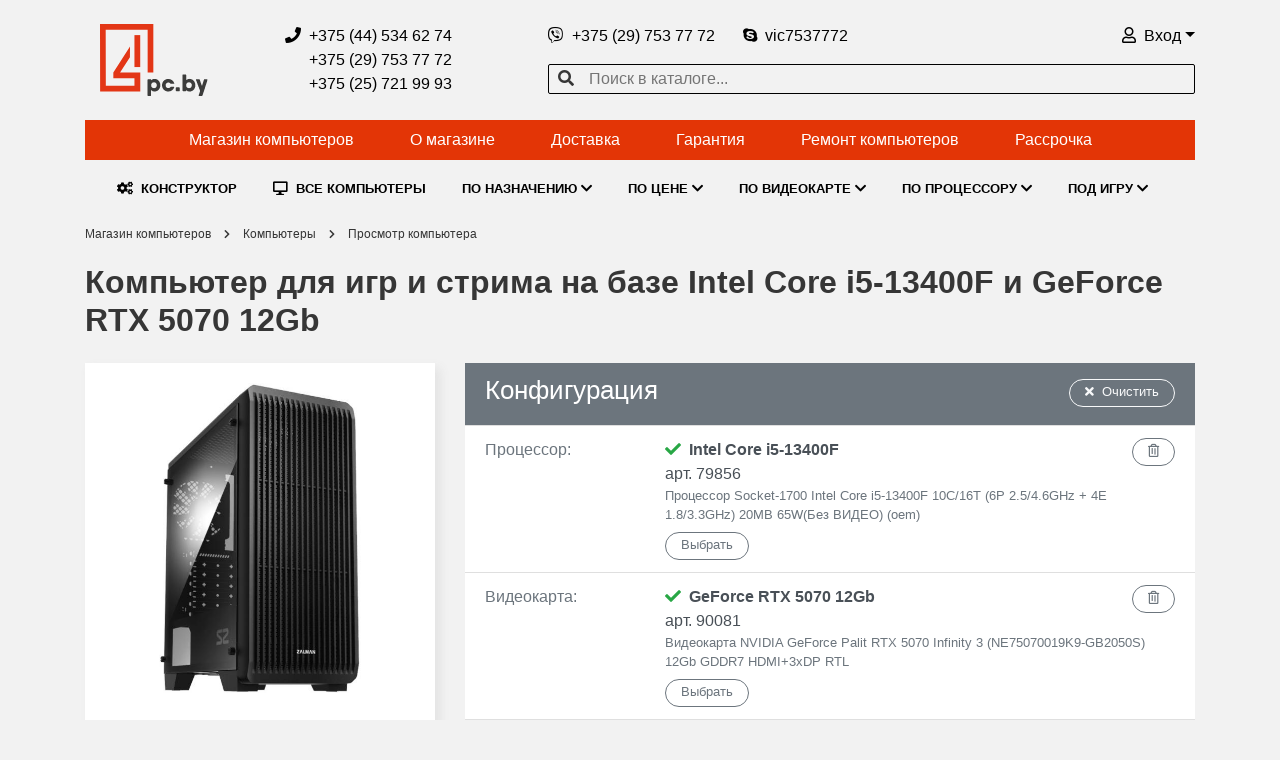

--- FILE ---
content_type: text/html; charset=UTF-8
request_url: https://www.4pc.by/computers/8170.html
body_size: 9435
content:
<!-- Header -->

<!doctype html>
<html lang="ru">
<head>

<!-- Meta -->

<meta charset="utf-8">
<meta name="viewport" content="width=device-width, initial-scale=1, shrink-to-fit=no">

<!-- CSS -->

<link rel="stylesheet" href="https://www.4pc.by/css/bootstrap.min.css">
<link rel="stylesheet" href="https://www.4pc.by/css/fontsawesome.min.css">
<link rel="stylesheet" href="https://www.4pc.by/css/jquery.mCustomScrollbar.min.css">
<link rel="stylesheet" href="https://www.4pc.by/css/baguetteBox.min.css">
<link rel="stylesheet" href="https://www.4pc.by/css/styles.css?t=20220103">

<!-- Favicon -->

<link rel="apple-touch-icon" sizes="180x180" href="https://www.4pc.by/img/apple-touch-icon.png">
<link rel="icon" type="image/png" sizes="32x32" href="https://www.4pc.by/img/favicon-32x32.png">
<link rel="icon" type="image/png" sizes="16x16" href="https://www.4pc.by/img/favicon-16x16.png">
<link rel="manifest" href="https://www.4pc.by/img/site.webmanifest">
<link rel="mask-icon" href="https://www.4pc.by/img/safari-pinned-tab.svg" color="#e33616">
<link rel="shortcut icon" href="https://www.4pc.by/img/favicon.ico">
<meta name="msapplication-TileColor" content="#da532c">
<meta name="msapplication-config" content="https://www.4pc.by/img/browserconfig.xml">
<meta name="theme-color" content="#ffffff">

<!-- Title -->

<title>Купить компьютер для игр и стрима с Intel Core i5-13400F и GeForce RTX 5070 12Gb в Минске и РБ - 8170 | 4pc.by</title>
<meta name="description" content="Компьютер для игр и стрима на базе Intel Core i5-13400F и GeForce RTX 5070 12Gb. ✅Любое изменение конфигурации. ✅Доставим по Минску и РБ ✅Гарантия 24 мес">
<meta name="keywords" content="Купить компьютер для игр и стрима, ПК с Intel Core i5-13400F, компьютер GeForce RTX 5070 12Gb">

<!-- Canonical -->



<!-- Counters in head -->

<meta name="google-site-verification" content="zgKjpiDk6D8GbJ6BwxMvZJU2B2cTvBkySfM29qL3LcM" />
<meta name="yandex-verification" content="89dfc6716cf9abef" />
<script type="text/javascript">!function(){var t=document.createElement("script");t.type="text/javascript",t.async=!0,t.src="https://vk.com/js/api/openapi.js?162",t.onload=function(){VK.Retargeting.Init("VK-RTRG-423493-hwJuj"),VK.Retargeting.Hit()},document.head.appendChild(t)}();</script><noscript><img src="https://vk.com/rtrg?p=VK-RTRG-423493-hwJuj" style="position:fixed; left:-999px;" alt=""/></noscript>
<script>
!function(f,b,e,v,n,t,s)
{if(f.fbq)return;n=f.fbq=function(){n.callMethod?
n.callMethod.apply(n,arguments):n.queue.push(arguments)};
if(!f._fbq)f._fbq=n;n.push=n;n.loaded=!0;n.version='2.0';
n.queue=[];t=b.createElement(e);t.async=!0;
t.src=v;s=b.getElementsByTagName(e)[0];
s.parentNode.insertBefore(t,s)}(window, document,'script',
'https://connect.facebook.net/en_US/fbevents.js');
fbq('init', '2173845996199936');
fbq('track', 'PageView');
</script>
<noscript><img height="1" width="1" style="display:none"
src="https://www.facebook.com/tr?id=2173845996199936&ev=PageVi.."
/></noscript>
<meta name="yandex-verification" content="933645ddbef6552a" />
<meta name="google-site-verification" content="c799WVj-NfW4CPeGFMx4DbtAhVKnypMOULXF1eOKusI" />
<meta name="p:domain_verify" content="ff530b80ed490c2db854e2302d5b029a"/>

</head>
<body>

<!-- Menu swipe div -->

<div class="sidebar-swipe-div d-block d-lg-none"></div>

<!-- Main container -->

<div class="container">

<!-- Counters in body -->

<script>
(function(i,s,o,g,r,a,m){i['GoogleAnalyticsObject']=r;i[r]=i[r]||function(){
(i[r].q=i[r].q||[]).push(arguments)},i[r].l=1*new Date();a=s.createElement(o),
m=s.getElementsByTagName(o)[0];a.async=1;a.src=g;m.parentNode.insertBefore(a,m)
})(window,document,'script','//www.google-analytics.com/analytics.js','ga');
ga('create', 'UA-49896811-1', '4pc.by');
ga('send', 'pageview');
</script>

<!-- Sidebar -->

<nav id="sidebar">

<!-- Dissmiss -->

<div id="dismiss">
<i class="fas fa-times"></i>
</div>

<!-- Categories -->

<div class="my-2"><div class="text-muted">ВСЕ КОМПЬЮТЕРЫ</div></div>
<div class="my-2"><a href="https://www.4pc.by/constructor/index.html">Конструктор</a></div>
<div class="my-2"><a href="https://www.4pc.by/computers/index.html">Все компьютеры</a></div>

<div class="my-2"><div class="text-muted">ПО НАЗНАЧЕНИЮ</div></div>
<div class="my-2"><a href="https://www.4pc.by/computers/igrovye-kompyutery/index.html">Игровые</a></div>
<div class="my-2"><a href="https://www.4pc.by/computers/kompyutery-dlya-ofisa/index.html">Для работы и офиса</a></div>
<div class="my-2"><a href="https://www.4pc.by/computers/kompyutery-dlya-strimov-i-renderinga/index.html">Для стримов</a></div>
<div class="my-2"><a href="https://www.4pc.by/computers/kompyuter-dlya-grafiki/index.html">Для графики</a></div><div class="my-2"><div class="text-muted">ПО ЦЕНЕ</div></div>
<div class="my-2"><a href="https://www.4pc.by/computers/nedorogie-kompyutery-do-600-rub/index.html">Недорогие до 600 руб</a></div>
<div class="my-2"><a href="https://www.4pc.by/computers/kompyutery-ot-600-do-1000-rub/index.html">От 600 до 1000 руб</a></div>
<div class="my-2"><a href="https://www.4pc.by/computers/kompyutery-ot-1000-do-1500-rub/index.html">От 1000 до 1500 руб</a></div>
<div class="my-2"><a href="https://www.4pc.by/computers/kompyutery-ot-1500-do-2000-rub/index.html">От 1500 до 2500 руб</a></div>
<div class="my-2"><a href="https://www.4pc.by/computers/ot-2500-do-3500-rub/index.html">От 2500 до 3500 руб</a></div>
<div class="my-2"><a href="https://www.4pc.by/computers/ot-3500-do-5000-rub/index.html">От 3500 до 5000 руб</a></div><div class="my-2"><div class="text-muted">ПО ВИДЕОКАРТЕ</div></div>
<div class="my-2"><a href="https://www.4pc.by/computers/igrovoj-pk-s-geforce-gtx-1660-1660-ti/index.html">Игровые ПК с GeForce RTX 3060 / 4060 / 5060</a></div>
<div class="my-2"><a href="https://www.4pc.by/computers/igrovye-pk-s-geforce-rtx-2060/index.html">Игровые ПК с GeForce RTX 5060 Ti, 5070</a></div>
<div class="my-2"><a href="https://www.4pc.by/computers/igrovye-pk-s-geforce-rtx-2070/index.html">Игровые ПК с GeForce RTX 5080 / 5070 Ti</a></div>
<div class="my-2"><a href="https://www.4pc.by/computers/igrovye-pk-s-geforce-rtx-2080ti/index.html">Игровые ПК с GeForce RTX 5090</a></div><div class="my-2"><div class="text-muted">ПО ПРОЦЕССОРУ</div></div>
<div class="my-2"><a href="https://www.4pc.by/computers/kompyutery-s-intel-pentium/index.html">На Intel Pentium</a></div>
<div class="my-2"><a href="https://www.4pc.by/computers/kompyutery-s-intel-core-i3/index.html">На Intel Core i3</a></div>
<div class="my-2"><a href="https://www.4pc.by/computers/kompyutery-s-intel-core-i5/index.html">На Intel Core i5</a></div>
<div class="my-2"><a href="https://www.4pc.by/computers/kompyutery-s-intel-core-i7/index.html">На Intel Core i7</a></div>
<div class="my-2"><a href="https://www.4pc.by/computers/kompyutery-s-intel-core-i9/index.html">На Intel Core i9</a></div>
<div class="my-2"><a href="https://www.4pc.by/computers/kompyutery-s-amd-ryzen-3/index.html">На AMD Ryzen 3</a></div>
<div class="my-2"><a href="https://www.4pc.by/computers/kompyutery-s-amd-ryzen-5/index.html">На AMD Ryzen 5</a></div>
<div class="my-2"><a href="https://www.4pc.by/computers/kompyutery-s-amd-ryzen-7/index.html">На AMD Ryzen 7</a></div>
<div class="my-2"><a href="https://www.4pc.by/computers/kompyutery-s-amd-ryzen-9/index.html">На AMD Ryzen 9</a></div>
<div class="my-2"><a href="https://www.4pc.by/computers/ryzen-zen4/index.html">Ryzen Zen4</a></div><div class="my-2"><div class="text-muted">ПОД ИГРУ</div></div>
<div class="my-2"><a href="https://www.4pc.by/computers/kompyuter-dlya-world-of-tanks/index.html">Для WORLD OF TANKS</a></div>
<div class="my-2"><a href="https://www.4pc.by/computers/kompyuter-dlya-cs-go/index.html">Для CS GO </a></div>
<div class="my-2"><a href="https://www.4pc.by/computers/kompyuter-dlya-pubg/index.html">Для PUBG</a></div>
<div class="my-2"><a href="https://www.4pc.by/computers/dlya-fortnite/index.html">Для Fortnite</a></div>
<div class="my-2"><a href="https://www.4pc.by/computers/dlya-dota-2/index.html">для DOTA 2</a></div>

<!-- Menu -->

<div class="mt-5">
<div class="my-2"><div class="text-muted">РАЗДЕЛЫ САЙТА</div></div>
<div class="my-2"><a href="https://www.4pc.by/">Магазин компьютеров</a></div>
<div class="my-2"><a href="https://www.4pc.by/about.html">О магазине</a></div>
<div class="my-2"><a href="https://www.4pc.by/delivery.html">Доставка</a></div>
<div class="my-2"><a href="https://www.4pc.by/warranty.html">Гарантия</a></div>
<div class="my-2"><a href="https://www.4pc.by/noncache.html">Ремонт компьютеров</a></div>
<div class="my-2"><a href="https://www.4pc.by/rassrochka.html">Рассрочка</a></div>
</div>

</nav>

<div class="overlay"></div>

<!-- Header -->

<div class="mt-4 header-div">
<div class="row mx-0">

<!-- Mobile menu button -->

<div class="col-1 d-lg-none px-0">
<a href="#" id="sidebarCollapse"><i class="fas fa-bars"></i></a>
</div>

<!-- Logo -->

<div class="col-5 col-sm-4 col-lg-2">
<div class="logo-div"><a href="https://www.4pc.by/"><img src="https://www.4pc.by/img/logo.svg" alt="4pc.by"></a></div>
</div>

<!-- Phones -->

<div class="col-lg-3 d-none d-lg-block">

<div class="text-nowrap"><a href="tel:+375445346274"><i class="fas fa-phone mr-2"></i>+375 (44) 534 62 74</a></div>
<div class="text-nowrap"><a href="tel:+375297537772"><i class="fas fa-phone mr-2 invisible"></i>+375 (29) 753 77 72</a></div>
<div class="text-nowrap"><a href="tel:+375257219993"><i class="fas fa-phone mr-2 invisible"></i>+375 (25) 721 99 93</a></div>

</div>

<!-- Header right side -->

<div class="col-6 col-sm-7 col-lg-7 px-0">

<div class="row mx-0">

<!-- Viber/skype -->

<div class="col-lg-7 px-0 d-none d-lg-block">

<span class="text-nowrap d-lg-inline-block mr-lg-4"><a href="viber://chat?number=+375297537772"><i class="fab fa-viber mr-2"></i>+375 (29) 753 77 72</a></span>
<span class="text-nowrap d-lg-inline-block"><a href="skype:vic7537772?chat"><i class="fab fa-skype mr-2"></i>vic7537772</a></span>

</div>

<div class="col-12 col-lg-5 px-0 text-right">

<span class="d-lg-none text-nowrap">

<!-- Mobile contacts dropdown -->

<span class="dropdown">

<a href="#" id="contacts_dropdown" role="button" data-toggle="dropdown" aria-haspopup="true" aria-expanded="false" class="dropdown-toggle"><i class="fas fa-phone"></i><span class="d-none d-md-inline ml-2">Контакты</span></a>

<div class="dropdown-menu dropdown-menu-right p-4 text-muted" aria-labelledby="contacts_dropdown">

<div class="text-nowrap"><a href="tel:+375445346274"><i class="fas fa-phone mr-2"></i>+375 (44) 534 62 74</a></div>
<div class="text-nowrap"><a href="tel:+375297537772"><i class="fas fa-phone mr-2 invisible"></i>+375 (29) 753 77 72</a></div>
<div class="text-nowrap"><a href="tel:+375257219993"><i class="fas fa-phone mr-2 invisible"></i>+375 (25) 721 99 93</a></div>

<div class="text-nowrap mt-3"><a href="viber://chat?number=+375297537772"><i class="fab fa-viber mr-2"></i>+375 (29) 753 77 72</a></div>
<div class="text-nowrap mt-3"><a href="skype:vic7537772?chat"><i class="fab fa-skype mr-2"></i>vic7537772</a></div>

</div>

</span>

</span>

<span class="ml-3 text-nowrap">

<!-- User menu dropdown -->

<span id="user_menu_dropdown_span" class="dropdown">

<a href="#" id="user_menu_dropdown" role="button" data-toggle="dropdown" aria-haspopup="true" aria-expanded="false" class="dropdown-toggle"><i class="far fa-user"></i><span class="d-none d-md-inline ml-2">Вход</span></a>

<div class="dropdown-menu dropdown-menu-right" aria-labelledby="user_menu_dropdown">

<!-- Logform -->

<form class="px-4 py-3" id="login_form" onsubmit="return clientsLogin();">
<div class="text-danger d-none mb-3" id="login_form_errors"></div>
<div class="form-group">
<label>Email:</label>
<input name="email" type="email" class="form-control" placeholder="">
</div>
<div class="form-group">
<label>Пароль:</label>
<input name="pass" type="password" class="form-control" placeholder="">
</div>
<button type="submit" class="btn btn-main">Вход</button>
</form>
<div class="dropdown-divider"></div>

<!-- User menu -->

<a href="https://www.4pc.by/register.html" class="dropdown-item py-2">Регистрация</a>
<a href="https://www.4pc.by/password_recovery.html" class="dropdown-item py-2">Восстановить пароль</a>

</div>

</span>

</span>

</div>

<div class="col-12 px-0">

<!-- Search form -->

<form action="https://www.4pc.by/computers/index.html" method="get">
<div class="search-div mt-3">
<span><i class="fas fa-search"></i></span>
<input type="text" name="f[textsearch]" placeholder="Поиск в каталоге...">
</div>
</form>

</div>

</div>

</div>

</div>
</div>

<!-- Main menu -->

<div class="menu-div mt-4 d-none d-lg-block">
<div><a class="nav-link" href="https://www.4pc.by/">Магазин компьютеров</a></div>
<div><a class="nav-link" href="https://www.4pc.by/about.html">О магазине</a></div>
<div><a class="nav-link" href="https://www.4pc.by/delivery.html">Доставка</a></div>
<div><a class="nav-link" href="https://www.4pc.by/warranty.html">Гарантия</a></div>
<div><a class="nav-link" href="https://www.4pc.by/noncache.html">Ремонт компьютеров</a></div>
<div><a class="nav-link" href="https://www.4pc.by/rassrochka.html">Рассрочка</a></div>
</div>

<!-- Categories menu -->

<div class="categories-div mt-3 d-none d-lg-block">

<div class="text-center">

<a href="https://www.4pc.by/constructor/index.html" class="categories-main-a mx-3"><i class="fas fa-cogs mr-2"></i>КОНСТРУКТОР</a>

<a href="https://www.4pc.by/computers/index.html" class="categories-main-a mx-3"><i class="fas fa-desktop mr-2"></i>ВСЕ КОМПЬЮТЕРЫ</a>


<a href="javascript:void(0);" class="categories-main-a mx-3" id="categories_main_a_1">ПО НАЗНАЧЕНИЮ<i class="fas fa-chevron-down ml-1"></i></a>

<div class="categories-sub-div text-left mt-3" aria-labelledby="categories_main_a_1">

<div class="row">


<div class="col-lg-6 mt-4">

<div class="font-weight-bold"><a href="https://www.4pc.by/computers/igrovye-kompyutery/index.html"><i class="fas fa-angle-right mr-2 text-muted"></i>Игровые</a></div>

</div>


<div class="col-lg-6 mt-4">

<div class="font-weight-bold"><a href="https://www.4pc.by/computers/kompyutery-dlya-ofisa/index.html"><i class="fas fa-angle-right mr-2 text-muted"></i>Для работы и офиса</a></div>

</div>


<div class="col-lg-6 mt-4">

<div class="font-weight-bold"><a href="https://www.4pc.by/computers/kompyutery-dlya-strimov-i-renderinga/index.html"><i class="fas fa-angle-right mr-2 text-muted"></i>Для стримов</a></div>

</div>


<div class="col-lg-6 mt-4">

<div class="font-weight-bold"><a href="https://www.4pc.by/computers/kompyuter-dlya-grafiki/index.html"><i class="fas fa-angle-right mr-2 text-muted"></i>Для графики</a></div>

</div>


</div>

</div>
<a href="javascript:void(0);" class="categories-main-a mx-3" id="categories_main_a_2">ПО ЦЕНЕ<i class="fas fa-chevron-down ml-1"></i></a>

<div class="categories-sub-div text-left mt-3" aria-labelledby="categories_main_a_2">

<div class="row">


<div class="col-lg-6 mt-4">

<div class="font-weight-bold"><a href="https://www.4pc.by/computers/nedorogie-kompyutery-do-600-rub/index.html"><i class="fas fa-angle-right mr-2 text-muted"></i>Недорогие до 600 руб</a></div>

</div>


<div class="col-lg-6 mt-4">

<div class="font-weight-bold"><a href="https://www.4pc.by/computers/kompyutery-ot-600-do-1000-rub/index.html"><i class="fas fa-angle-right mr-2 text-muted"></i>От 600 до 1000 руб</a></div>

</div>


<div class="col-lg-6 mt-4">

<div class="font-weight-bold"><a href="https://www.4pc.by/computers/kompyutery-ot-1000-do-1500-rub/index.html"><i class="fas fa-angle-right mr-2 text-muted"></i>От 1000 до 1500 руб</a></div>

</div>


<div class="col-lg-6 mt-4">

<div class="font-weight-bold"><a href="https://www.4pc.by/computers/kompyutery-ot-1500-do-2000-rub/index.html"><i class="fas fa-angle-right mr-2 text-muted"></i>От 1500 до 2500 руб</a></div>

</div>


<div class="col-lg-6 mt-4">

<div class="font-weight-bold"><a href="https://www.4pc.by/computers/ot-2500-do-3500-rub/index.html"><i class="fas fa-angle-right mr-2 text-muted"></i>От 2500 до 3500 руб</a></div>

</div>


<div class="col-lg-6 mt-4">

<div class="font-weight-bold"><a href="https://www.4pc.by/computers/ot-3500-do-5000-rub/index.html"><i class="fas fa-angle-right mr-2 text-muted"></i>От 3500 до 5000 руб</a></div>

</div>


</div>

</div>
<a href="javascript:void(0);" class="categories-main-a mx-3" id="categories_main_a_3">ПО ВИДЕОКАРТЕ<i class="fas fa-chevron-down ml-1"></i></a>

<div class="categories-sub-div text-left mt-3" aria-labelledby="categories_main_a_3">

<div class="row">


<div class="col-lg-6 mt-4">

<div class="font-weight-bold"><a href="https://www.4pc.by/computers/igrovoj-pk-s-geforce-gtx-1660-1660-ti/index.html"><i class="fas fa-angle-right mr-2 text-muted"></i>Игровые ПК с GeForce RTX 3060 / 4060 / 5060</a></div>

</div>


<div class="col-lg-6 mt-4">

<div class="font-weight-bold"><a href="https://www.4pc.by/computers/igrovye-pk-s-geforce-rtx-2060/index.html"><i class="fas fa-angle-right mr-2 text-muted"></i>Игровые ПК с GeForce RTX 5060 Ti, 5070</a></div>

</div>


<div class="col-lg-6 mt-4">

<div class="font-weight-bold"><a href="https://www.4pc.by/computers/igrovye-pk-s-geforce-rtx-2070/index.html"><i class="fas fa-angle-right mr-2 text-muted"></i>Игровые ПК с GeForce RTX 5080 / 5070 Ti</a></div>

</div>


<div class="col-lg-6 mt-4">

<div class="font-weight-bold"><a href="https://www.4pc.by/computers/igrovye-pk-s-geforce-rtx-2080ti/index.html"><i class="fas fa-angle-right mr-2 text-muted"></i>Игровые ПК с GeForce RTX 5090</a></div>

</div>


</div>

</div>
<a href="javascript:void(0);" class="categories-main-a mx-3" id="categories_main_a_4">ПО ПРОЦЕССОРУ<i class="fas fa-chevron-down ml-1"></i></a>

<div class="categories-sub-div text-left mt-3" aria-labelledby="categories_main_a_4">

<div class="row">


<div class="col-lg-6 mt-4">

<div class="font-weight-bold"><a href="https://www.4pc.by/computers/kompyutery-s-intel-pentium/index.html"><i class="fas fa-angle-right mr-2 text-muted"></i>На Intel Pentium</a></div>

</div>


<div class="col-lg-6 mt-4">

<div class="font-weight-bold"><a href="https://www.4pc.by/computers/kompyutery-s-intel-core-i3/index.html"><i class="fas fa-angle-right mr-2 text-muted"></i>На Intel Core i3</a></div>

</div>


<div class="col-lg-6 mt-4">

<div class="font-weight-bold"><a href="https://www.4pc.by/computers/kompyutery-s-intel-core-i5/index.html"><i class="fas fa-angle-right mr-2 text-muted"></i>На Intel Core i5</a></div>

</div>


<div class="col-lg-6 mt-4">

<div class="font-weight-bold"><a href="https://www.4pc.by/computers/kompyutery-s-intel-core-i7/index.html"><i class="fas fa-angle-right mr-2 text-muted"></i>На Intel Core i7</a></div>

</div>


<div class="col-lg-6 mt-4">

<div class="font-weight-bold"><a href="https://www.4pc.by/computers/kompyutery-s-intel-core-i9/index.html"><i class="fas fa-angle-right mr-2 text-muted"></i>На Intel Core i9</a></div>

</div>


<div class="col-lg-6 mt-4">

<div class="font-weight-bold"><a href="https://www.4pc.by/computers/kompyutery-s-amd-ryzen-3/index.html"><i class="fas fa-angle-right mr-2 text-muted"></i>На AMD Ryzen 3</a></div>

</div>


<div class="col-lg-6 mt-4">

<div class="font-weight-bold"><a href="https://www.4pc.by/computers/kompyutery-s-amd-ryzen-5/index.html"><i class="fas fa-angle-right mr-2 text-muted"></i>На AMD Ryzen 5</a></div>

</div>


<div class="col-lg-6 mt-4">

<div class="font-weight-bold"><a href="https://www.4pc.by/computers/kompyutery-s-amd-ryzen-7/index.html"><i class="fas fa-angle-right mr-2 text-muted"></i>На AMD Ryzen 7</a></div>

</div>


<div class="col-lg-6 mt-4">

<div class="font-weight-bold"><a href="https://www.4pc.by/computers/kompyutery-s-amd-ryzen-9/index.html"><i class="fas fa-angle-right mr-2 text-muted"></i>На AMD Ryzen 9</a></div>

</div>


<div class="col-lg-6 mt-4">

<div class="font-weight-bold"><a href="https://www.4pc.by/computers/ryzen-zen4/index.html"><i class="fas fa-angle-right mr-2 text-muted"></i>Ryzen Zen4</a></div>

</div>


</div>

</div>
<a href="javascript:void(0);" class="categories-main-a mx-3" id="categories_main_a_5">ПОД ИГРУ<i class="fas fa-chevron-down ml-1"></i></a>

<div class="categories-sub-div text-left mt-3" aria-labelledby="categories_main_a_5">

<div class="row">


<div class="col-lg-6 mt-4">

<div class="font-weight-bold"><a href="https://www.4pc.by/computers/kompyuter-dlya-world-of-tanks/index.html"><i class="fas fa-angle-right mr-2 text-muted"></i>Для WORLD OF TANKS</a></div>

</div>


<div class="col-lg-6 mt-4">

<div class="font-weight-bold"><a href="https://www.4pc.by/computers/kompyuter-dlya-cs-go/index.html"><i class="fas fa-angle-right mr-2 text-muted"></i>Для CS GO </a></div>

</div>


<div class="col-lg-6 mt-4">

<div class="font-weight-bold"><a href="https://www.4pc.by/computers/kompyuter-dlya-pubg/index.html"><i class="fas fa-angle-right mr-2 text-muted"></i>Для PUBG</a></div>

</div>


<div class="col-lg-6 mt-4">

<div class="font-weight-bold"><a href="https://www.4pc.by/computers/dlya-fortnite/index.html"><i class="fas fa-angle-right mr-2 text-muted"></i>Для Fortnite</a></div>

</div>


<div class="col-lg-6 mt-4">

<div class="font-weight-bold"><a href="https://www.4pc.by/computers/dlya-dota-2/index.html"><i class="fas fa-angle-right mr-2 text-muted"></i>для DOTA 2</a></div>

</div>


</div>

</div>

</div>

</div>

<div class="categories-overlay"></div>

<!-- Path -->


<ul class="path" itemscope itemtype="http://schema.org/BreadcrumbList">

<!-- Main page -->

<li itemprop="itemListElement" itemscope itemtype="http://schema.org/ListItem">
    <a itemprop="item" href="https://www.4pc.by/"><span itemprop="name">Магазин компьютеров</span></a>
    <meta itemprop="position" content="1" />
</li>

<!-- Page -->



<!-- Catalog -->


<li><small><i class="fas fa-chevron-right"></i></small></li>
<li itemprop="itemListElement" itemscope itemtype="http://schema.org/ListItem">
    <a itemprop="item" href="https://www.4pc.by/computers/index.html"><span itemprop="name">Компьютеры</span></a>
    <meta itemprop="position" content="2" />
</li>


<li><small><i class="fas fa-chevron-right"></i></small></li>
<li>Просмотр компьютера</li>


<!-- News -->



</ul>


<!-- Items list -->



<!-- Item view -->


<!-- Name -->

<div class="page-header"><h1>Компьютер для игр и стрима на базе Intel Core i5-13400F и GeForce RTX 5070 12Gb</h1></div>

<div class="row mt-4">

<div class="col-md-4">

<!-- Images -->

<div id="computer_images_div" class="row gallery">


<div class="col-12">
<a href="https://www.4pc.by/images/78747icvdreyofa/big/small-zalman-s2-tg.jpg" class="catalog-image-div mb-4" title="Компьютер для игр и стрима на базе Intel Core i5-13400F и GeForce RTX 5070 12Gb [1]" target="_blank">
<span class="catalog-image-inner-div mb-4">
<span><img src="https://www.4pc.by/images/78747icvdreyofa/small-zalman-s2-tg.jpg" alt="Компьютер для игр и стрима на базе Intel Core i5-13400F и GeForce RTX 5070 12Gb [1]"></span>
</span>

</a>
</div>






<div class="col-6 col-lg-4">
<a href="https://www.4pc.by/images/78748swprtkbqjn/big/small-zalman-s2-tg-2.jpg" class="catalog-image-div catalog-image-div-small mb-4" title="Компьютер для игр и стрима на базе Intel Core i5-13400F и GeForce RTX 5070 12Gb [2]" target="_blank">
<span class="catalog-image-inner-div">
<span><img src="https://www.4pc.by/images/78748swprtkbqjn/small-zalman-s2-tg-2.jpg" alt="Компьютер для игр и стрима на базе Intel Core i5-13400F и GeForce RTX 5070 12Gb [2]"></span>
</span>
</a>
</div>




</div>

</div>
<div class="col-md-8 mb-4">

<!-- Constructor -->

<form id="constructor_form" onsubmit="return false;" method="post">

<div class="list-group list-group-flush">

<!-- Header -->

<div class="list-group-item bg-secondary text-white">
<div class="row">
<div class="col">
<a href="https://www.4pc.by/computers/8170.html" class="float-right btn btn-outline-light btn-sm mt-1" title="Очистить конструктор"><i class="fas fa-times mr-2"></i>Очистить</a>
<h3>Конфигурация</h3>
</div>
</div>
</div>

<!-- Items -->

<div class="list-group-item list-group-item-action cursor-pointer" onclick="cosntructorSelect('cpu','Процессор');">
<div class="row">
<div class="col-4 col-xl-3 text-muted">Процессор:</div>
<div class="col-8 col-xl-9">
<div id="cpu_view"><div class="mb-2">
<a href="javascript:void(0);" onclick="constructorReset('cpu');event.stopPropagation();" class="btn btn-outline-secondary btn-sm float-right" title="Очистить"><i class="far fa-trash-alt"></i></a>
<div class="font-weight-bold"><i class="fas fa-check text-success mr-2"></i>Intel Core i5-13400F</div>
<div class="">арт. 79856</div>
<div class="text-muted small">Процессор Socket-1700 Intel Core i5-13400F 10C/16T (6P 2.5/4.6GHz + 4E 1.8/3.3GHz) 20MB 65W(Без ВИДЕО) (oem)</div>

</div></div>
<input type="hidden" name="a[cpu]" id="a[cpu]" value="883">
<input type="button" class="btn btn-outline-secondary btn-sm" value="Выбрать">
</div>
</div>
</div>
<div class="list-group-item list-group-item-action cursor-pointer" onclick="cosntructorSelect('video','Видеокарта');">
<div class="row">
<div class="col-4 col-xl-3 text-muted">Видеокарта:</div>
<div class="col-8 col-xl-9">
<div id="video_view"><div class="mb-2">
<a href="javascript:void(0);" onclick="constructorReset('video');event.stopPropagation();" class="btn btn-outline-secondary btn-sm float-right" title="Очистить"><i class="far fa-trash-alt"></i></a>
<div class="font-weight-bold"><i class="fas fa-check text-success mr-2"></i>GeForce RTX 5070 12Gb</div>
<div class="">арт. 90081</div>
<div class="text-muted small">Видеокарта NVIDIA GeForce Palit RTX 5070 Infinity 3 (NE75070019K9-GB2050S) 12Gb GDDR7 HDMI+3xDP RTL</div>

</div></div>
<input type="hidden" name="a[video]" id="a[video]" value="747">
<input type="button" class="btn btn-outline-secondary btn-sm" value="Выбрать">
</div>
</div>
</div>
<div class="list-group-item list-group-item-action cursor-pointer" onclick="cosntructorSelect('mother','Материнская плата');">
<div class="row">
<div class="col-4 col-xl-3 text-muted">Материнская плата:</div>
<div class="col-8 col-xl-9">
<div id="mother_view"><div class="mb-2">
<a href="javascript:void(0);" onclick="constructorReset('mother');event.stopPropagation();" class="btn btn-outline-secondary btn-sm float-right" title="Очистить"><i class="far fa-trash-alt"></i></a>
<div class="font-weight-bold"><i class="fas fa-check text-success mr-2"></i>На базе Intel Z690 / Z790 (DDR4)</div>
<div class="">арт. 75975</div>
<div class="text-muted small">MB Gigabyte Z690 GAMING X DDR4 Soc-1700 (Z690) PCI-E 5.0x16 2xPCI-E 3.0x4 4xHyper M.2 2.5GbE LAN 4xDDR4 5333MHz HDMI+DP ATX RTL</div>

</div></div>
<input type="hidden" name="a[mother]" id="a[mother]" value="789">
<input type="button" class="btn btn-outline-secondary btn-sm" value="Выбрать">
</div>
</div>
</div>
<div class="list-group-item list-group-item-action cursor-pointer" onclick="cosntructorSelect('case','Корпус');">
<div class="row">
<div class="col-4 col-xl-3 text-muted">Корпус:</div>
<div class="col-8 col-xl-9">
<div id="case_view"><div class="mb-2">
<a href="javascript:void(0);" onclick="constructorReset('case');event.stopPropagation();" class="btn btn-outline-secondary btn-sm float-right" title="Очистить"><i class="far fa-trash-alt"></i></a>
<div class="font-weight-bold"><i class="fas fa-check text-success mr-2"></i>Zalman S Serries</div>
<div class="">арт. 71494</div>
<div class="text-muted small">Корпус ATX Без БП Zalman S2 TG Black, окно стекло</div>

</div></div>
<input type="hidden" name="a[case]" id="a[case]" value="406">
<input type="button" class="btn btn-outline-secondary btn-sm" value="Выбрать">
</div>
</div>
</div>
<div class="list-group-item list-group-item-action cursor-pointer" onclick="cosntructorSelect('cooler','Кулер');">
<div class="row">
<div class="col-4 col-xl-3 text-muted">Кулер:</div>
<div class="col-8 col-xl-9">
<div id="cooler_view"><div class="mb-2">
<a href="javascript:void(0);" onclick="constructorReset('cooler');event.stopPropagation();" class="btn btn-outline-secondary btn-sm float-right" title="Очистить"><i class="far fa-trash-alt"></i></a>
<div class="font-weight-bold"><i class="fas fa-check text-success mr-2"></i>DeepCool AG500 Serries</div>
<div class="">арт. i162922</div>
<div class="text-muted small">Кулер DeepCool AG500 R-AG500-BKNNMN-G, 240W (LGA1700 Ready)</div>

</div></div>
<input type="hidden" name="a[cooler]" id="a[cooler]" value="133">
<input type="button" class="btn btn-outline-secondary btn-sm" value="Выбрать">
</div>
</div>
</div>
<div class="list-group-item list-group-item-action cursor-pointer" onclick="cosntructorSelect('bp','Блок питания');">
<div class="row">
<div class="col-4 col-xl-3 text-muted">Блок питания:</div>
<div class="col-8 col-xl-9">
<div id="bp_view"><div class="mb-2">
<a href="javascript:void(0);" onclick="constructorReset('bp');event.stopPropagation();" class="btn btn-outline-secondary btn-sm float-right" title="Очистить"><i class="far fa-trash-alt"></i></a>
<div class="font-weight-bold"><i class="fas fa-check text-success mr-2"></i>600W</div>
<div class="">арт. 91157</div>
<div class="text-muted small">БП 1STPLAYER 600W DK PREMIUM (PS-600AX) (ATX 2.4, APFC, 80 PLUS Bronze, Double Forward, Japan main cap, 120mm fan, non-modular)</div>

</div></div>
<input type="hidden" name="a[bp]" id="a[bp]" value="901">
<input type="button" class="btn btn-outline-secondary btn-sm" value="Выбрать">
</div>
</div>
</div>
<div class="list-group-item list-group-item-action cursor-pointer" onclick="cosntructorSelect('ram','Оперативная память');">
<div class="row">
<div class="col-4 col-xl-3 text-muted">Оперативная память:</div>
<div class="col-8 col-xl-9">
<div id="ram_view"><div class="mb-2">
<a href="javascript:void(0);" onclick="constructorReset('ram');event.stopPropagation();" class="btn btn-outline-secondary btn-sm float-right" title="Очистить"><i class="far fa-trash-alt"></i></a>
<div class="font-weight-bold"><i class="fas fa-check text-success mr-2"></i>DDR IV 16Gb (2x8Gb)</div>
<div class="">арт. 76000</div>
<div class="text-muted small">DDR4 16Gb KiTof2 PC-25600 3200MHz Kingston FURY Beast (KF432C16BBK2/16) CL16</div>

</div></div>
<input type="hidden" name="a[ram]" id="a[ram]" value="254">
<input type="button" class="btn btn-outline-secondary btn-sm" value="Выбрать">
</div>
</div>
</div>
<div class="list-group-item list-group-item-action cursor-pointer" onclick="cosntructorSelect('hdd','HDD');">
<div class="row">
<div class="col-4 col-xl-3 text-muted">HDD:</div>
<div class="col-8 col-xl-9">
<div id="hdd_view"></div>
<input type="hidden" name="a[hdd]" id="a[hdd]" value="0">
<input type="button" class="btn btn-outline-secondary btn-sm" value="Выбрать">
</div>
</div>
</div>
<div class="list-group-item list-group-item-action cursor-pointer" onclick="cosntructorSelect('ssd','SSD');">
<div class="row">
<div class="col-4 col-xl-3 text-muted">SSD:</div>
<div class="col-8 col-xl-9">
<div id="ssd_view"></div>
<input type="hidden" name="a[ssd]" id="a[ssd]" value="0">
<input type="button" class="btn btn-outline-secondary btn-sm" value="Выбрать">
</div>
</div>
</div>
<div class="list-group-item list-group-item-action cursor-pointer" onclick="cosntructorSelect('fan','Вентиляторы');">
<div class="row">
<div class="col-4 col-xl-3 text-muted">Вентиляторы:</div>
<div class="col-8 col-xl-9">
<div id="fan_view"></div>
<input type="hidden" name="a[fan]" id="a[fan]" value="0">
<input type="button" class="btn btn-outline-secondary btn-sm" value="Выбрать">
</div>
</div>
</div>
<div class="list-group-item list-group-item-action cursor-pointer" onclick="cosntructorSelect('monitor','Монитор');">
<div class="row">
<div class="col-4 col-xl-3 text-muted">Монитор:</div>
<div class="col-8 col-xl-9">
<div id="monitor_view"></div>
<input type="hidden" name="a[monitor]" id="a[monitor]" value="0">
<input type="button" class="btn btn-outline-secondary btn-sm" value="Выбрать">
</div>
</div>
</div>
<div class="list-group-item list-group-item-action cursor-pointer" onclick="cosntructorSelect('keyboard','Клавиатура');">
<div class="row">
<div class="col-4 col-xl-3 text-muted">Клавиатура:</div>
<div class="col-8 col-xl-9">
<div id="keyboard_view"></div>
<input type="hidden" name="a[keyboard]" id="a[keyboard]" value="0">
<input type="button" class="btn btn-outline-secondary btn-sm" value="Выбрать">
</div>
</div>
</div>
<div class="list-group-item list-group-item-action cursor-pointer" onclick="cosntructorSelect('mouse','Мышь');">
<div class="row">
<div class="col-4 col-xl-3 text-muted">Мышь:</div>
<div class="col-8 col-xl-9">
<div id="mouse_view"></div>
<input type="hidden" name="a[mouse]" id="a[mouse]" value="0">
<input type="button" class="btn btn-outline-secondary btn-sm" value="Выбрать">
</div>
</div>
</div>
<div class="list-group-item list-group-item-action cursor-pointer" onclick="cosntructorSelect('speakers','Колонки');">
<div class="row">
<div class="col-4 col-xl-3 text-muted">Колонки:</div>
<div class="col-8 col-xl-9">
<div id="speakers_view"></div>
<input type="hidden" name="a[speakers]" id="a[speakers]" value="0">
<input type="button" class="btn btn-outline-secondary btn-sm" value="Выбрать">
</div>
</div>
</div>
<div class="list-group-item list-group-item-action cursor-pointer" onclick="cosntructorSelect('dvd','DVD-RW');">
<div class="row">
<div class="col-4 col-xl-3 text-muted">DVD-RW:</div>
<div class="col-8 col-xl-9">
<div id="dvd_view"></div>
<input type="hidden" name="a[dvd]" id="a[dvd]" value="0">
<input type="button" class="btn btn-outline-secondary btn-sm" value="Выбрать">
</div>
</div>
</div>
<div class="list-group-item list-group-item-action cursor-pointer" onclick="cosntructorSelect('wifi','Wi-Fi');">
<div class="row">
<div class="col-4 col-xl-3 text-muted">Wi-Fi:</div>
<div class="col-8 col-xl-9">
<div id="wifi_view"></div>
<input type="hidden" name="a[wifi]" id="a[wifi]" value="0">
<input type="button" class="btn btn-outline-secondary btn-sm" value="Выбрать">
</div>
</div>
</div>

</div>

<!-- Price -->

<div class="list-group list-group-flush" id="_constructor_price">

<!-- Price -->

<div class="list-group-item font-weight-bold">
<div class="row">
<div class="col-4 col-xl-3 text-muted">Цена:</div>
<div class="col-8 price">4 890 р.</div>
</div>
</div>

<!-- Credit -->
<!--
<div class="list-group-item font-weight-bold">
<div class="row">
<div class="col-4 col-xl-3 text-muted">Рассрочка / кредит:</div>
<div class="col-8 text-danger">
<button class="btn btn-outline-success" onclick="getCredit();" title="Подробнее">от <span class="computer_price_credit">179.75</span> р. в месяц</button>
</div>
</div>
</div>
-->

</div>

<!-- Contacts -->

<div class="mt-4 mb-4"><h2>Получить консультацию</h2></div>

<div class="form-group">
<div class="row">
<div class="col-lg-4 col-xl-3"><label>Ваше имя: <span>*</span></label></div>
<div class="col-lg-8 col-xl-9"><input type="text" name="data[name]" value="" data-clear="1" class="form-control" maxlength="100" placeholder="Ваше имя"></div>
</div>
</div>

<div class="form-group">
<div class="row">
<div class="col-lg-4 col-xl-3"><label>Ваши контакты: <span>*</span></label></div>
<div class="col-lg-8 col-xl-9"><input type="text" name="data[phone]" value="" data-clear="1" class="form-control" maxlength="100" placeholder="Телефон, Telegram, Viber, VK, Instagram"></div>
</div>
</div>

<div class="form-group">
<div class="row">
<div class="col-lg-4 col-xl-3"><label>Примечания:</label></div>
<div class="col-lg-8 col-xl-9"><input type="text" name="data[comments]" value="" data-clear="1" class="form-control" maxlength="1000" placeholder="Примечания"></div>
</div>
</div>

</form>

<!-- Order -->

<div class="row">

<div class="col-12 col-lg-4 col-xl-3"></div>
<div class="col-12 col-lg-8 col-xl-9">
<div class="row">
<div class="col-sm-6 mt-4"><button class="btn btn-main btn-filter" onclick="constructorOrder();"><i class="fas fa-share mr-2"></i> Отправить заявку</button></div>
<div class="col-sm-6 mt-4"><button class="btn btn-secondary btn-filter" onclick="copyURI();"><i class="fas fa-copy mr-2"></i> Копировать конфигурацию</button></div>
</div>
</div>

</div>

</div>

</div>

<!-- Warranty -->

<ul class="list-group list-group-horizontal row mt-4">
  <li class="list-group-item col-md-4 text-center"><h3><i class="fas fa-shield-alt"></i></h3><div>24 месяца гарантии!</div></li>
  <li class="list-group-item col-md-4 text-center"><h3><i class="fas fa-clock"></i></h3><div>Готовность ПК - 1 день</div></li>
  <li class="list-group-item col-md-4 text-center"><h3><i class="fab fa-windows"></i></h3><div>Установка ОС, ПО в комплекте</div></li>
</ul>

<!-- Selected category seo text -->

<div class="mt-4 text-muted"><div>Это мощный ПК, который позволяет не только играть во все современные игры, но и параллельно транслировать происходящее на экране на популярные стрим-площадки (Youtube, Twitch,&nbsp;CyberGame, GoodGame и т.п.)</div>Обращаем внимание, что в нашем компьютерном магазине можно&nbsp;<a href="https://www.4pc.by/computers/igrovye-kompyutery/index.html" title="Купить игровой компьютер">купить игровой компьютер</a>&nbsp;любой конфигурации. Мы осуществляем доставку в Минске и по всем городам РБ.&nbsp;<div>Выбрать&nbsp;<a href="https://www.4pc.by/computers/kompyutery-dlya-strimov-i-renderinga/index.html">компьютер для стримов</a>&nbsp;и игр можно в специальном разделе.&nbsp;</div></div>

<!-- Footer -->

</div>

<!-- Footer -->

<div class="footer-bg mt-4">
<div class="container">

<div class="footer-div">
<div class="row">

<div class="col-lg-4 mb-4 d-none d-lg-block">

<i class="far fa-credit-card mr-2"></i>Способы оплаты:
<div class="mt-2">
<div>- наличные</div>
<div>- банковской картой</div>
</div>

</div>

<div class="col-lg-3 mb-4 d-none d-lg-block">

<div class="text-nowrap"><i class="fas fa-phone mr-2"></i><a href="tel:+375445346274">+375 (44) 534 62 74</a></div>
<div class="text-nowrap"><i class="fas fa-phone mr-2 invisible"></i><a href="tel:+375297537772">+375 (29) 753 77 72</a></div>
<div class="text-nowrap"><i class="fas fa-phone mr-2 invisible"></i><a href="tel:+375257219993">+375 (25) 721 99 93</a></div>

</div>

<div class="col-lg-3 mb-4">

<div class="text-nowrap"><a href="viber://chat?number=+375297537772"><i class="fab fa-viber mr-2"></i>+375 (29) 753 77 72</a></div>
<div class="text-nowrap"><a href="skype:vic7537772?chat"><i class="fab fa-skype mr-2"></i>vic7537772</a></div>

</div>

<div class="col-lg-2 mb-4">

<!--<a href="#"><i class="fas fa-cloud-download-alt mr-2"></i>Прайс-лист</a>-->

</div>

<div class="col-lg-4 mb-4">

<i class="fas fa-map-marker-alt mr-2"></i>Адрес: г. Минск, ул. Академика Купревича, 1/3

</div>

<div class="col-lg-6 mb-8 mb-4">

<div class="font-weight-bold">
<i class="far fa-clock mr-2" title="Режим работы"></i>
Пн-Пт: 10:00-19:00,
Сб, Вс: выходной
</div>

</div>

<div class="col-lg-2 mb-4">

<span class="mr-2"><a href="https://vk.com/4pcby" target="_blank" title="VK"><i class="fab fa-vk"></i></a></span>
<span class="mr-2"><a href="https://www.youtube.com/channel/UCpr5GFdlqQ4Fn2dNSTVFlWQ" target="_blank" title="YouTube"><i class="fab fa-youtube"></i></a></span>
<span class="mr-2"><a href="https://www.instagram.com/4pcby/" target="_blank" title="Instagram"><i class="fab fa-instagram"></i></a></span>

</div>

<div class="col-lg-12 mb-4 d-none d-lg-block">

<div class="footer-menu-div">
<div class=""><a href="https://www.4pc.by/" class="nav-link">Магазин компьютеров</a></div>
<div class=""><a href="https://www.4pc.by/about.html" class="nav-link">О магазине</a></div>
<div class=""><a href="https://www.4pc.by/delivery.html" class="nav-link">Доставка</a></div>
<div class=""><a href="https://www.4pc.by/warranty.html" class="nav-link">Гарантия</a></div>
<div class=""><a href="https://www.4pc.by/noncache.html" class="nav-link">Ремонт компьютеров</a></div>
<div class=""><a href="https://www.4pc.by/rassrochka.html" class="nav-link">Рассрочка</a></div>
</div>

</div>

<div class="col-lg-12 mb-4">

<div>© 2013-2026, Интернет-магазин 4pc.by</div>

<div class="footer-copy mt-2">
<div>ИП Забабуха Виктор Николаевич</div>
<div>Свидетельство о государственной регистрации №191475009</div>
<div>выдано Минским горисполкомом 20.05.2013 г.</div>
<div>Интернет-магазин www.4pc.by внесен в Торговый реестр Республики Беларусь 14 сентября 2015 г.</div>
<div>Регистрационный номер - 286343.</div>
</div>

</div>

</div>
</div>

</div>
</div>

<!-- Window -->

<div id="modal-window" class="modal fade" tabindex="-1" role="dialog">
<div class="modal-dialog modal-lg" role="document">
<div class="modal-content">
<div id="modal-header-bg" class="bg-danger">
<div class="modal-header">
<h5 class="modal-title">&nbsp;</h5>
<button type="button" class="close" data-dismiss="modal" aria-label="Close">
<span aria-hidden="true">&times;</span>
</button>
</div>
</div>
<div class="modal-body"></div>
<div class="modal-footer">
<div class="modal-buttons"></div>
</div>
</div>
</div>
</div>

<!-- Alert -->

<div id="modal-alert" class="modal fade" tabindex="-1" role="dialog">
<div class="modal-dialog" role="document">
<div class="modal-content">
<div id="modal-header-bg" class="bg-danger">
<div class="modal-header">
<h5 class="modal-title">&nbsp;</h5>
<button type="button" class="close" data-dismiss="modal" aria-label="Close">
<span aria-hidden="true">&times;</span>
</button>
</div>
</div>
<div class="modal-body"></div>
<div class="modal-footer">
<div class="modal-buttons"></div>
</div>
</div>
</div>
</div>

<!-- JS -->

<script src="https://www.4pc.by/js/jquery-3.3.1.min.js"></script>
<script src="https://www.4pc.by/js/popper.min.js"></script>
<script src="https://www.4pc.by/js/bootstrap.min.js"></script>
<script src="https://www.4pc.by/js/uri.min.js"></script>
<script src="https://www.4pc.by/js/jquery.mCustomScrollbar.concat.min.js"></script>
<script src="https://www.4pc.by/js/jquery.detect_swipe.js"></script>
<script src="https://www.4pc.by/js/baguetteBox.min.js"></script>
<script src="https://www.4pc.by/js/ajax.js"></script>
<script src="https://www.4pc.by/js/app.lib.js?t=20200304"></script>
<script src="https://www.4pc.by/js/app.js?t=20200304"></script>

<!-- Counters bottom -->

<script type="text/javascript" >
(function (d, w, c) {
(w[c] = w[c] || []).push(function() {
try {
w.yaCounter50390878 = new Ya.Metrika2({
id:50390878,
clickmap:true,
trackLinks:true,
accurateTrackBounce:true,
webvisor:true
});} catch(e) { }});
var n = d.getElementsByTagName("script")[0],
s = d.createElement("script"),
f = function () { n.parentNode.insertBefore(s, n); };
s.type = "text/javascript";
s.async = true;
s.src = "https://mc.yandex.ru/metrika/tag.js";
if (w.opera == "[object Opera]") {
d.addEventListener("DOMContentLoaded", f, false);} else { f(); }})(document, window, "yandex_metrika_callbacks2");
</script>
<noscript><div><img src="https://mc.yandex.ru/watch/50390878" style="position:absolute; left:-9999px;" alt="" /></div></noscript>
<script type='text/javascript'>
(function(){ var widget_id = 'gelwvavRXv';var d=document;var w=window;function l(){
var s = document.createElement('script'); s.type = 'text/javascript'; s.async = true;
s.src = '//code.jivosite.com/script/widget/'+widget_id
; var ss = document.getElementsByTagName('script')[0]; ss.parentNode.insertBefore(s, ss);}
if(d.readyState=='complete'){l();}else{if(w.attachEvent){w.attachEvent('onload',l);}
else{w.addEventListener('load',l,false);}}})();
</script>

</body>
</html>

--- FILE ---
content_type: text/css
request_url: https://www.4pc.by/css/styles.css?t=20220103
body_size: 2918
content:
/* Main */

body, html {
	background-color: #f2f2f2;
	color: #363636;
}

a {
	color: #363636;
	transition: all 0.1s ease-in-out;
}

a:hover {
	color: #636363;
}

h1 {
	font-size: 2rem;
}

h2 {
	font-size: 1.8rem;
}

h3 {
	font-size: 1.6rem;
}

h4 {
	font-size: 1.4rem;
}

h5 {
	font-size: 1.2rem;
}

.cursor-pointer{
  cursor: pointer;
}

.hidden {
	display: none;
}

/* Form */

.form-error {
	color: #e33506;
}

.form-button-spacer {
	margin: 0px 0px 0px 20px;
}

.form-grouph {
	display: none;
}

/* Width */

.w-1 {
	width: 1%;
}

.w-5 {
	width: 5%;
}

.w-10 {
	width: 10%;
}

/* Height */

.hpx-1 {
	height: 1px;
}

.hpx-5 {
	height: 5px;
}

.hpx-10 {
	height: 10px;
}

.hpx-50 {
	height: 50px;
}

/* Font size */

.ts-1 {
	font-size: 110%;
}

.ts-2 {
	font-size: 120%;
}

.ts-3 {
	font-size: 130%;
}

.ts-4 {
	font-size: 140%;
}

.ts-5 {
	font-size: 150%;
}

/* Borders */

.border-separator {
  border-color: #ccc !important;
}

/* Forms */

.form-control {
	border-radius: 15px;
}

/* Header div */

.header-div a {
	color: #000;
}

.logo-div img {
	max-width: 100%;
	max-height: 72px;
	height: auto;
}

/* Search input */

.search-div {
	position: relative;
}

.search-div span {
	position: absolute;
	left: 10px;
	margin-top: 3px;
}

.search-div input {
	width: 100%;
	padding: 2px 10px 2px 40px;
	border: 1px solid #000;
	border-radius: 2px;
	background-color: transparent;
}

/* Menu */

.menu-div {
	background-color: #e33506;
	text-align: center;
}

.menu-div div {
	display: inline-block;
	padding: 0px 10px;
}

.menu-div a {
	color: #fff;
	text-decoration: none;
}

.menu-div a:hover {
	text-decoration: underline;
}

/* Categories menu */

.categories-div {
	position: relative;
	z-index: 898;
}

.categories-main-a {
	font-weight: bold;
	font-size: 13px;
	color: #000;
	text-decoration: none;
	white-space: nowrap;
}

.categories-main-a:first-child {
	margin-left: 0px !important;
}

.categories-main-a:last-child {
	margin-right: 0px !important;
}

.categories-main-a.active {
	color: #e33506;
}

.categories-main-a:hover {
	text-decoration: underline;
}

.categories-sub-div {
	display: none;
	position: absolute;
	background-color: #ddd;
	border: 1px solid #ccc;
	width: 100%;
	padding: 0px 30px 30px 30px;
	z-index: 899;
	box-shadow: rgba(0,0,0,0.2) 5px 5px 10px;
	transition: all 0.5s ease-in-out;
	min-height: 200px;
}

.categories-sub-div.active {
	display: block;
}

.categories-sub-div a {
	color: #000;
}

.categories-sub-div a:hover {
	text-decoration: underline;
}

.categories-overlay {
	display: none;
	z-index: 890;
}

.categories-overlay.active {
	display: block;
	position: fixed;
	top: 0px;
	bottom: 0px;
	left: 0px;
	right: 0px;
	width: 100%;
}

/* Path */

ul.path {
	margin: 25px 0px 20px 0px;
	padding: 0px;
  font-size: 12px;
	color: #363636;
}

ul.path li {
	display: inline;
	margin: 0px 10px 0px 0px;
	padding: 0px;
}

/* Footer */

.footer-bg {
	background-color: #434343;
	background-image: url(../img/footer-bg.jpg);
	background-position: top right;
	background-repeat: no-repeat;
}

.footer-div {
	font-size: 14px;
	padding: 20px 20px 0px 20px;
	color: #fff;
}

.footer-div a {
	color: #fff;
}

.footer-menu-div {
	text-align: center;
	border-bottom: 1px solid #fff;
}

.footer-menu-div div {
	display: inline-block;
	padding: 0px 10px;
}

.footer-menu-div a {
	color: #fff;
	text-decoration: none;
}

.footer-copy {
	font-size: 10px;
}

/* Catalog */

.catalog-name {
	font-weight: bold;
	font-size: 20px;
	color: #363636;
}

.catalog-name-small {
	font-weight: bold;
	font-size: 1em;
	color: #363636;
	height: 70px;
	overflow: hidden;
}

.price {
	font-size: 1.5rem;
	font-weight: bold;
	color: #e33506;
}

.price-old {
	color: #666;
	text-decoration: line-through;
}

.price-credit {
	font-size: 1.1rem;
	font-weight: bold;
	color: #28a745;
}

.catalog-image-div {
	display: block;
	position: relative;
	padding: 20px;
	background-color: #fff;
	text-align: center;
	box-shadow: rgba(100, 100, 100, 0.1) 5px 5px 10px;
}

.catalog-image-div-small {
	padding: 10px;
}

.catalog-image-inner-div {
	display: block;
	position: relative;
	width: 100%;
}

.catalog-image-inner-div:before{
	content: "";
	display: block;
	padding-top: 100%;
}

.catalog-image-inner-div span {
	position: absolute;
	top: 0;
	left: 0;
	bottom: 0;
	right: 0;
}

.catalog-image-inner-div img {
	max-width: 100%;
	max-height: 100%;
	position: relative;
  top: 50%;
  transform: translateY(-50%);
}

.catalog-recommend-div {
	display: block;
	position: absolute;
	top: -15px;
	left: 20px;
	color: #e33506;
	font-size: 40px;
	opacity: 0.9;
}

.catalog-recommend-icon-div {
	display: block;
	position: absolute;
	top: 0px;
	left: 28px;
	color: #fff;
	font-size: 16px;
	opacity: 0.9;
	font-weight: bold;
}

/* Item description table */

.qutable {
	width: 100%;
	margin: 0px;
	border-spacing: 0px;
	border-collapse: collapse;
}

.qutable td, .qutable th {
	padding: 5px;
}

.quhead {
	background-color: #bfbfbf;
	color: #fff;
}

.qurow, .qurow2 {
	vertical-align: top;
}

.qurowtitle, .qurowtitle2 {
	width: 40%;
	border-top: 1px solid #bfbfbf;
}

.qurowvalue, .qurowvalue2 {
	border-top: 1px solid #bfbfbf;
}

/* Sidebar */

#sidebarCollapse {
	font-size: 150%;
}

#sidebar {
	width: 300px;
	max-width: 100%;
	position: fixed;
	top: 0px;
	left: -1000px;
	height: 100vh;
	z-index: 999;
	background-color: rgba(0, 0, 0, 0.8);
	color: #fff;
	transition: all 0.3s;
	overflow-y: scroll;
	padding: 10px;
}

#sidebar.active {
	left: 0px;
}

#sidebar a {
	color: #fff;
}

#dismiss {
	position: absolute;
	top: 0px;
	right: 0px;
	width: 35px;
	height: 35px;
	line-height: 35px;
	text-align: center;
	background: #888;
	cursor: pointer;
	-webkit-transition: all 0.3s;
	-o-transition: all 0.3s;
	transition: all 0.3s;
	z-index: 1000;
}

#dismiss:hover {
	background: #fff;
	color: #000;
}

.overlay {
	display: none;
	z-index: 998;
	opacity: 0;
	background: rgba(0, 0, 0, 0.5);
	transition: all 0.5s ease-in-out;
}
.overlay.active {
	display: block;
	position: fixed;
	top: 0px;
	bottom: 0px;
	left: 0px;
	right: 0px;
	width: 100%;
	opacity: 1;
}

.sidebar-swipe-div {
	position: fixed;
	left: 0px;
	top: 0px;
	bottom: 0px;
	width: 15px;
	z-index: 10;
}

/* Categories banners */

a.categories-banner {
	display: block;
	background-color: #ccc;
	text-align: center;
	padding: 25px;
}

.categories-banner-img-div {
	height: 130px;
	line-height: 130px;
}

.categories-banner img {
	max-height: 100%;
	max-width: 100%;
}

.categories-banner-name-div {
	position: relative;
	display: block;
	text-align: center;
	height: 55px;
	font-size: 19px;
	line-height: 1.5rem;
	margin-top: 20px;
}

.categories-banner-name-div span {
	position: absolute;
	display: block;
	bottom: 0px;
	left: 0px;
	right: 0px;
}

.categories-banner-1 {
	background-color: #616161 !important;
	color: #fff !important;
}

.categories-banner-2 {
	background-color: #e83f00 !important;
	color: #fff !important;
}

.categories-banner-3 {
	background-color: #a7a7a7 !important;
	color: 000 !important;
}

/* Buttons */

.btn {
	border-radius: 15px;
	padding: 5px 20px 7px 20px;
	font-size: 0.8rem;
}

.btn-sm {
	border-radius: 15px;
	padding: 2px 15px 5px 15px;
	font-size: 0.8rem;
}

.btn-xs {
	border-radius: 15px;
	padding: 0px 10px 1px 10px;
	font-size: 0.7rem;
}

.btn-primary, .btn-secondary, .btn-success, .btn-danger, .btn-info, .btn-dark {
	color: #fff !important;
}

.btn-main {
  color: #fff !important;
  background-color: #e33506 !important;
  border-color: #e33506 !important;
}

.btn-main:hover {
  color: #fff;
  background-color: #ce4018 !important;
  border-color: #ce4018 !important;
}

.btn-main:focus, .btn-main.focus {
  box-shadow: 0 0 0 0.2rem rgba(225, 83, 97, 0.5);
}

.btn-main.disabled, .btn-main:disabled {
  color: #fff;
  background-color: #e33506 !important;
  border-color: #e33506 !important;
}

.btn-main:not(:disabled):not(.disabled):active, .btn-main:not(:disabled):not(.disabled).active,
.show > .btn-main.dropdown-toggle {
  color: #fff;
  background-color: #ce4018 !important;
  border-color: #ce4018 !important;
}

.btn-main:not(:disabled):not(.disabled):active:focus, .btn-main:not(:disabled):not(.disabled).active:focus,
.show > .btn-main.dropdown-toggle:focus {
  box-shadow: 0 0 0 0.2rem rgba(225, 83, 97, 0.5);
}

.btn-filter {
	display: block !important;
	width: 100%;
	padding-left: 0px;
	padding-right: 0px;
}

/* Catalog filter */

.filter-div {
	font-size: 80% !important;
}

.filter-div .form-control {
	font-size: 95% !important;
	padding-top: 0px !important;
	padding-bottom: 0px !important;
	line-height: 14px !important;
	height: 35px;
	border-radius: 15px;
}

@media (min-width: 992px) {
	.filter-div {
		border-right: 1px solid #ccc;
	} 
}

.filter-div div.form-control {
	line-height: 33px !important;
}

.filter-div ::placeholder {
  color: #aaa;
}

.filter-div select option {
	color: #6c757d;
}

.select-empty, .filter-div select option[value=""] {
  color: #aaa !important;
}

/* Pagination */

.page-link {
	color: #666;
}

.page-item.active .page-link {
	background-color: transparent !important;
	color: #666;
	border: 1px solid transparent !important;
	cursor: default;
}

.page-item.active .page-link:hover {
	background-color: transparent !important;
	color: #666;
	border: 1px solid transparent !important;
}

.page-item .page-link:hover {
	border: 1px solid #e33506 !important;
	background-color: #fff;
	color: #e33506;
}

/* Filter collapse */

#collapseheader {
	background-color: #ccc;
	padding: 15px;
	font-weight: bold;
	cursor: pointer;
}

#collapseheader:hover {
	background-color: #ddd;
}

/* Page */

.page-header, .page-header h1, .page-header h2 {
	font-size: 2rem;
	font-weight: bold;
}

/* Slider */

.carousel-caption {
	text-align: left;
	position: absolute;
	top: 5%;
	left: 5%;
}

.carousel-caption h2 {
	font-size: 80%;
}

.carousel-caption a.btn {
	font-size: 60%;
}

.carousel-caption h4 {
	font-size: 60%;
}

@media (min-width: 768px) {

	.carousel-caption h2 {
		font-size: 200%;
	}
	
	.carousel-caption h4 {
		font-size: 120%;
	}

	.carousel-caption a.btn {
		font-size: 80%;
	}

}

@media (min-width: 992px) {
	
	.carousel-caption h2 {
		font-size: 250%;
	}
	
	.carousel-caption h4 {
		font-size: 150%;
	}

	.carousel-caption a.btn {
		font-size: 90%;
	}

}

/* Modal */

.modal-content {
	overflow: hidden;
}

#modal-alert .modal-header {
	color: #fff;
}

/* Captcha */

.captcha-img .input-group-text {
	padding: 0px 15px 0px 0px !important;
}

.captcha-img img {
	height: 100%;
}

/* Pub */

a.pub-div {
	display: block;
	text-decoration: none;
}

.pub-img-div {
	display: block;
	max-height: 350px;
	overflow: hidden;
}

.pub-div img {
	display: block;
	width: 100%;
}

.pub-title {
	display: block;
	font-size: 26px;
}

.pub-text-short {
	display: block;
}

/* Dropdown fix */

.dropdown-item {
	cursor: pointer;
}
.dropdown-item:active {
	background-color: #e33506 !important;
	color: #fff !important;
}

/* Mobile */
	
@media only screen and (max-width: 992px) {
		
	table.table,
	.table thead,
	.table tbody,
	.table th,
	.table td,
	.table tr { 
		display: block; 
	}
 
	.table thead tr {
		position: absolute;
		top: -9999px;
		left: -9999px;
	}
 
	.table tr {
		border: 1px solid #ccc;
		border-radius: 3px;
		margin: 0px 0px 15px 0px;
	}
 
	.table td {
		border: none;
		border-bottom: 1px solid #eee;
		position: relative;
		padding-left: 50%;
		white-space: normal;
		text-align: left;
		min-height: 1em;
	}
 
	.table td:before { 
		position: absolute;
		top: 1px;
		left: 6px;
		width: 40%;
		padding-right: 10px; 
		white-space: nowrap;
		text-align: left;
		font-weight: bold;
	}
 
	.table td:before {
		content: attr(data-title);
	}

}

/* Constructor */

.constructor-img {
	float: left;
	width: 50px;
	height: 50px;
	margin-right: 10px;
	border-radius: 3px;
	overflow: hidden;
	background-color: #fff;
}

.constructor-img img {
	max-width: 42px;
	max-height: 42px;
}


--- FILE ---
content_type: application/javascript
request_url: https://www.4pc.by/js/ajax.js
body_size: 9413
content:
/**
 * JsHttpRequest: JavaScript "AJAX" data loader
 *
 * @license LGPL
 * @author Dmitry Koterov, http://en.dklab.ru/lib/JsHttpRequest/
 * @version 5.x $Id$
 */

function JsHttpRequest() {
    // Standard properties.
    var t = this;
    t.onreadystatechange = null;
    t.readyState         = 0;
    t.responseText       = null;
    t.responseXML        = null;
    t.status             = 200;
    t.statusText         = "OK";
    // JavaScript response array/hash
    t.responseJS         = null;

    // Additional properties.
    t.caching            = false;        // need to use caching?
    t.loader             = null;         // loader to use ('form', 'script', 'xml'; null - autodetect)
    t.session_name       = "PHPSESSID";  // set to SID cookie or GET parameter name

    // Internals.
    t._ldObj              = null;  // used loader object
    t._reqHeaders        = [];    // collected request headers
    t._openArgs          = null;  // parameters from open()
    t._errors = {
        inv_form_el:        'Invalid FORM element detected: name=%, tag=%',
        must_be_single_el:  'If used, <form> must be a single HTML element in the list.',
        js_invalid:         'JavaScript code generated by backend is invalid!\n%',
        url_too_long:       'Cannot use so long query with GET request (URL is larger than % bytes)',
        unk_loader:         'Unknown loader: %',
        no_loaders:         'No loaders registered at all, please check JsHttpRequest.LOADERS array',
        no_loader_matched:  'Cannot find a loader which may process the request. Notices are:\n%'
    }
    
    /**
     * Aborts the request. Behaviour of this function for onreadystatechange() 
     * is identical to IE (most universal and common case). E.g., readyState -> 4
     * on abort() after send().
     */
    t.abort = function() { with (this) {
        if (_ldObj && _ldObj.abort) _ldObj.abort();
        _cleanup();
        if (readyState == 0) {
            // start->abort: no change of readyState (IE behaviour)
            return;
        }
        if (readyState == 1 && !_ldObj) {
            // open->abort: no onreadystatechange call, but change readyState to 0 (IE).
            // send->abort: change state to 4 (_ldObj is not null when send() is called)
            readyState = 0;
            return;
        }
        t._abort = true;
        _changeReadyState(4, true); // 4 in IE & FF on abort() call; Opera does not change to 4.
    }}
    
    /**
     * Prepares the object for data loading.
     * You may also pass URLs like "GET url" or "script.GET url".
     */
    t.open = function(method, url, asyncFlag, username, password) { with (this) {
        // Extract methor and loader from the URL (if present).
        if (url.match(/^((\w+)\.)?(GET|POST)\s+(.*)/i)) {
            this.loader = RegExp.$2? RegExp.$2 : null;
            method = RegExp.$3;
            url = RegExp.$4; 
        }
        // Append SID to original URL. Use try...catch for security problems.
        try {
            if (
                document.location.search.match(new RegExp('[&?]' + session_name + '=([^&?]*)'))
                || document.cookie.match(new RegExp('(?:;|^)\\s*' + session_name + '=([^;]*)'))
            ) {
                url += (url.indexOf('?') >= 0? '&' : '?') + session_name + "=" + this.escape(RegExp.$1);
            }
        } catch (e) {}
        // Store open arguments to hash.
        _openArgs = {
            method:     (method || '').toUpperCase(),
            url:        url,
            asyncFlag:  asyncFlag,
            username:   username != null? username : '',
            password:   password != null? password : ''
        }
        _ldObj = null;
        _changeReadyState(1, true); // compatibility with XMLHttpRequest
        return true;
    }}
    
    /**
     * Sends a request to a server.
     */
    t.send = function(content) {
        if (!this.readyState) {
            // send without open or after abort: no action (IE behaviour).
            return;
        }
        this._changeReadyState(1, true); // compatibility with XMLHttpRequest
        this._ldObj = null;
        
        // Prepare to build QUERY_STRING from query hash.
        var queryText = [];
        var queryElem = [];
        if (!this._hash2query(content, null, queryText, queryElem)) return;
    
        // Solve the query hashcode & return on cache hit.
        var hash = null;
        if (this.caching && !queryElem.length) {
            hash = this._openArgs.username + ':' + this._openArgs.password + '@' + this._openArgs.url + '|' + queryText + "#" + this._openArgs.method;
            var cache = JsHttpRequest.CACHE[hash];
            if (cache) {
                this._dataReady(cache[0], cache[1]);
                return false;
            }
        }
    
        // Try all the loaders.
        var loader = (this.loader || '').toLowerCase();
        if (loader && !JsHttpRequest.LOADERS[loader]) return this._error('unk_loader', loader);
        var errors = [];
        var lds = JsHttpRequest.LOADERS;
        for (var tryLoader in lds) {
            var ldr = lds[tryLoader].loader;
            if (!ldr) continue; // exclude possibly derived prototype properties from "for .. in".
            if (loader && tryLoader != loader) continue;
            // Create sending context.
            var ldObj = new ldr(this);
            JsHttpRequest.extend(ldObj, this._openArgs);
            JsHttpRequest.extend(ldObj, {
                queryText:  queryText.join('&'),
                queryElem:  queryElem,
                id:         (new Date().getTime()) + "" + JsHttpRequest.COUNT++,
                hash:       hash,
                span:       null
            });
            var error = ldObj.load();
            if (!error) {
                // Save loading script.
                this._ldObj = ldObj;
                JsHttpRequest.PENDING[ldObj.id] = this;
                return true;
            }
            if (!loader) {
                errors[errors.length] = '- ' + tryLoader.toUpperCase() + ': ' + this._l(error);
            } else {
                return this._error(error);
            }
        }
    
        // If no loader matched, generate error message.
        return tryLoader? this._error('no_loader_matched', errors.join('\n')) : this._error('no_loaders');
    }
    
    /**
     * Returns all response headers (if supported).
     */
    t.getAllResponseHeaders = function() { with (this) {
        return _ldObj && _ldObj.getAllResponseHeaders? _ldObj.getAllResponseHeaders() : [];
    }}

    /**
     * Returns one response header (if supported).
     */
    t.getResponseHeader = function(label) { with (this) {
        return _ldObj && _ldObj.getResponseHeader? _ldObj.getResponseHeader(label) : null;
    }}

    /**
     * Adds a request header to a future query.
     */
    t.setRequestHeader = function(label, value) { with (this) {
        _reqHeaders[_reqHeaders.length] = [label, value];
    }}
    
    //
    // Internal functions.
    //
    
    /**
     * Do all the work when a data is ready.
     */
    t._dataReady = function(text, js) { with (this) {
        if (caching && _ldObj) JsHttpRequest.CACHE[_ldObj.hash] = [text, js];
        responseText = responseXML = text;
        responseJS = js;
        if (js !== null) {
            status = 200;
            statusText = "OK";
        } else {
            // The special value "null" from a backend means Fatal error.
            // User cannot assign null to $_RESULT manually, it is 
            // translated to false to avoid 500 error collisions.
            status = 500;
            statusText = "Internal Server Error";
        }
        _changeReadyState(2);
        _changeReadyState(3);
        _changeReadyState(4);
        _cleanup();
    }}
    
    /**
     * Analog of sprintf(), but translates the first parameter by _errors.
     */
    t._l = function(args) {
        var i = 0, p = 0, msg = this._errors[args[0]];
        // Cannot use replace() with a callback, because it is incompatible with IE5.
        while ((p = msg.indexOf('%', p)) >= 0) {
            var a = args[++i] + "";
            msg = msg.substring(0, p) + a + msg.substring(p + 1, msg.length);
            p += 1 + a.length;
        }
        return msg;
    }

    /** 
     * Called on error.
     */
    t._error = function(msg) {
        msg = this._l(typeof(msg) == 'string'? arguments : msg)
        msg = "JsHttpRequest: " + msg;
        if (!window.Error) {
            // Very old browser...
            throw msg;
        } else if ((new Error(1, 'test')).description == "test") {
            // We MUST (!!!) pass 2 parameters to the Error() constructor for IE5.
            throw new Error(1, msg);
        } else {
            // Mozilla does not support two-parameter call style.
            throw new Error(msg);
        }
    }
    
    /**
     * Convert hash to QUERY_STRING.
     * If next value is scalar or hash, push it to queryText.
     * If next value is form element, push [name, element] to queryElem.
     */
    t._hash2query = function(content, prefix, queryText, queryElem) {
        if (prefix == null) prefix = "";
        if((''+typeof(content)).toLowerCase() == 'object') {
            var formAdded = false;
            if (content && content.parentNode && content.parentNode.appendChild && content.tagName && content.tagName.toUpperCase() == 'FORM') {
                content = { form: content };
            }
            for (var k in content) {
                var v = content[k];
                if (v instanceof Function) continue;
                var curPrefix = prefix? prefix + '[' + this.escape(k) + ']' : this.escape(k);
                var isFormElement = v && v.parentNode && v.parentNode.appendChild && v.tagName;
                if (isFormElement) {
                    var tn = v.tagName.toUpperCase();
                    if (tn == 'FORM') {
                        // FORM itself is passed.
                        formAdded = true;
                    } else if (tn == 'INPUT' || tn == 'TEXTAREA' || tn == 'SELECT') {
                        // This is a single form elemenent.
                    } else {
                        return this._error('inv_form_el', (v.name||''), v.tagName);
                    }
                    queryElem[queryElem.length] = { name: curPrefix, e: v };
                } else if (v instanceof Object) {
                    this._hash2query(v, curPrefix, queryText, queryElem);
                } else {
                    // We MUST skip NULL values, because there is no method
                    // to pass NULL's via GET or POST request in PHP.
                    if (v === null) continue;
                    // Convert JS boolean true and false to corresponding PHP values.
                    if (v === true) v = 1; 
                    if (v === false) v = '';
                    queryText[queryText.length] = curPrefix + "=" + this.escape('' + v);
                }
                if (formAdded && queryElem.length > 1) {
                    return this._error('must_be_single_el');
                }
            }
        } else {
            queryText[queryText.length] = content;
        }
        return true;
    }
    
    /**
     * Remove last used script element (clean memory).
     */
    t._cleanup = function() {
        var ldObj = this._ldObj;
        if (!ldObj) return;
        // Mark this loading as aborted.
        JsHttpRequest.PENDING[ldObj.id] = false;
        var span = ldObj.span;
        if (!span) return;
        // Do NOT use iframe.contentWindow.back() - it is incompatible with Opera 9!
        ldObj.span = null;
        var closure = function() {
            span.parentNode.removeChild(span);
        }
        // IE5 crashes on setTimeout(function() {...}, ...) construction! Use tmp variable.
        JsHttpRequest.setTimeout(closure, 50);
    }
    
    /**
     * Change current readyState and call trigger method.
     */
    t._changeReadyState = function(s, reset) { with (this) {
        if (reset) {
            status = statusText = responseJS = null;
            responseText = '';
        }
        readyState = s;
        if (onreadystatechange) onreadystatechange();
    }}
    
    /**
     * JS escape() does not quote '+'.
     */
    t.escape = function(s) {
        return escape(s).replace(new RegExp('\\+','g'), '%2B');
    }
}

// Global library variables.

JsHttpRequest.COUNT = 0;              // unique ID; used while loading IDs generation
JsHttpRequest.MAX_URL_LEN = 2000;     // maximum URL length
JsHttpRequest.CACHE = {};             // cached data
JsHttpRequest.PENDING = {};           // pending loadings
JsHttpRequest.LOADERS = {};           // list of supported data loaders (filled at the bottom of the file)
JsHttpRequest._dummy = function() {}; // avoid memory leaks


/**
 * These functions are dirty hacks for IE 5.0 which does not increment a
 * reference counter for an object passed via setTimeout(). So, if this 
 * object (closure function) is out of scope at the moment of timeout 
 * applying, IE 5.0 crashes. 
 */

/**
 * Timeout wrappers storage. Used to avoid zeroing of referece counts in IE 5.0.
 * Please note that you MUST write "window.setTimeout", not "setTimeout", else
 * IE 5.0 crashes again. Strange, very strange...
 */
 
JsHttpRequest.TIMEOUTS = { s: window.setTimeout, c: window.clearTimeout };

/**
 * Wrapper for IE5 buggy setTimeout.
 * Use this function instead of a usual setTimeout().
 */
 
JsHttpRequest.setTimeout = function(func, dt) {
    // Always save inside the window object before a call (for FF)!
    window.JsHttpRequest_tmp = JsHttpRequest.TIMEOUTS.s; 
    if (typeof(func) == "string") {
        id = window.JsHttpRequest_tmp(func, dt);
    } else {
        var id = null;
        var mediator = function() {
            func();
            delete JsHttpRequest.TIMEOUTS[id]; // remove circular reference
        }
        id = window.JsHttpRequest_tmp(mediator, dt);
        // Store a reference to the mediator function to the global array
        // (reference count >= 1); use timeout ID as an array key;
        JsHttpRequest.TIMEOUTS[id] = mediator;
    }
    window.JsHttpRequest_tmp = null; // no delete() in IE5 for window
    return id;
}

/**
 * Complimental wrapper for clearTimeout. 
 * Use this function instead of usual clearTimeout().
 */
JsHttpRequest.clearTimeout = function(id) {
    window.JsHttpRequest_tmp = JsHttpRequest.TIMEOUTS.c;
    delete JsHttpRequest.TIMEOUTS[id]; // remove circular reference
    var r = window.JsHttpRequest_tmp(id);
    window.JsHttpRequest_tmp = null; // no delete() in IE5 for window
    return r;
}


/**
 * Global static function.
 * Simple interface for most popular use-cases.
 * You may also pass URLs like "GET url" or "script.GET url".
 */
JsHttpRequest.query = function(url, content, onready, nocache) {
    var req = new this();
    req.caching = !nocache;
    req.onreadystatechange = function() {
        if (req.readyState == 4) {
            onready(req.responseJS, req.responseText);
        }
    }
    req.open(null, url, true);
    req.send(content);
}


/**
 * Global static function.
 * Called by server backend script on data load.
 */
JsHttpRequest.dataReady = function(d) {
    var th = this.PENDING[d.id];
    delete this.PENDING[d.id];
    if (th) {
        th._dataReady(d.text, d.js);
    } else if (th !== false) {
        throw "dataReady(): unknown pending id: " + d.id;
    }
}


// Adds all the properties of src to dest.
JsHttpRequest.extend = function(dest, src) {
    for (var k in src) dest[k] = src[k];
}

/**
 * Each loader has the following properties which must be initialized:
 * - method
 * - url
 * - asyncFlag (ignored)
 * - username
 * - password
 * - queryText (string)
 * - queryElem (array)
 * - id
 * - hash
 * - span
 */ 
 
// }}}

// {{{ xml
// Loader: XMLHttpRequest or ActiveX.
// [+] GET and POST methods are supported.
// [+] Most native and memory-cheap method.
// [+] Backend data can be browser-cached.
// [-] Cannot work in IE without ActiveX. 
// [-] No support for loading from different domains.
// [-] No uploading support.
//
JsHttpRequest.LOADERS.xml = { loader: function(req) {
    JsHttpRequest.extend(req._errors, {
        xml_no:          'Cannot use XMLHttpRequest or ActiveX loader: not supported',
        xml_no_diffdom:  'Cannot use XMLHttpRequest to load data from different domain %',
        xml_no_headers:  'Cannot use XMLHttpRequest loader or ActiveX loader, POST method: headers setting is not supported, needed to work with encodings correctly',
        xml_no_form_upl: 'Cannot use XMLHttpRequest loader: direct form elements using and uploading are not implemented'
    });
    
    this.load = function() {
        if (this.queryElem.length) return ['xml_no_form_upl'];
        
        // XMLHttpRequest (and MS ActiveX'es) cannot work with different domains.
        if (this.url.match(new RegExp('^([a-z]+://[^\\/]+)(.*)', 'i'))) {
        	// We MUST also check if protocols matched: cannot send from HTTP 
        	// to HTTPS and vice versa.
            if (RegExp.$1.toLowerCase() != document.location.protocol + '//' + document.location.hostname.toLowerCase()) {
                return ['xml_no_diffdom', RegExp.$1];
            }
        }
        
        // Try to obtain a loader.
        var xr = null;
        if (window.XMLHttpRequest) {
            try { xr = new XMLHttpRequest() } catch(e) {}
        } else if (window.ActiveXObject) {
            try { xr = new ActiveXObject("Microsoft.XMLHTTP") } catch(e) {}
            if (!xr) try { xr = new ActiveXObject("Msxml2.XMLHTTP") } catch (e) {}
        }
        if (!xr) return ['xml_no'];
        
        // Loading method detection. We cannot POST if we cannot set "octet-stream" 
        // header, because we need to process the encoded data in the backend manually.
        var canSetHeaders = window.ActiveXObject || xr.setRequestHeader;
        if (!this.method) this.method = canSetHeaders && this.queryText.length? 'POST' : 'GET';
        
        // Build & validate the full URL.
        if (this.method == 'GET') {
            if (this.queryText) this.url += (this.url.indexOf('?') >= 0? '&' : '?') + this.queryText;
            this.queryText = '';
            if (this.url.length > JsHttpRequest.MAX_URL_LEN) return ['url_too_long', JsHttpRequest.MAX_URL_LEN];
        } else if (this.method == 'POST' && !canSetHeaders) {
            return ['xml_no_headers'];
        }
        
        // Add ID to the url if we need to disable the cache.
        this.url += (this.url.indexOf('?') >= 0? '&' : '?') + 'JsHttpRequest=' + (req.caching? '0' : this.id) + '-xml';        
        
        // Assign the result handler.
        var id = this.id;
        xr.onreadystatechange = function() { 
            if (xr.readyState != 4) return;
            // Avoid memory leak by removing the closure.
            xr.onreadystatechange = JsHttpRequest._dummy;
            req.status = null;
            try { 
                // In case of abort() call, xr.status is unavailable and generates exception.
                // But xr.readyState equals to 4 in this case. Stupid behaviour. :-(
                req.status = xr.status;
                req.responseText = xr.responseText;
            } catch (e) {}
            if (!req.status) return;
            try {
                // Damned Opera returned empty responseText when Status is not 200.
                var rtext = req.responseText || '{ js: null, text: null }';
                // Prepare generator function & catch syntax errors on this stage.
                eval('JsHttpRequest._tmp = function(id) { var d = ' + rtext + '; d.id = id; JsHttpRequest.dataReady(d); }');
            } catch (e) {
                // Note that FF 2.0 does not throw any error from onreadystatechange handler.
                return req._error('js_invalid', req.responseText)
            }
            // Call associated dataReady() outside the try-catch block 
            // to pass exceptions in onreadystatechange in usual manner.
            JsHttpRequest._tmp(id);
            JsHttpRequest._tmp = null;
        };

        // Open & send the request.
        xr.open(this.method, this.url, true, this.username, this.password);
        if (canSetHeaders) {
            // Pass pending headers.
            for (var i = 0; i < req._reqHeaders.length; i++) {
                xr.setRequestHeader(req._reqHeaders[i][0], req._reqHeaders[i][1]);
            }
            // Set non-default Content-type. We cannot use 
            // "application/x-www-form-urlencoded" here, because 
            // in PHP variable HTTP_RAW_POST_DATA is accessible only when 
            // enctype is not default (e.g., "application/octet-stream" 
            // is a good start). We parse POST data manually in backend 
            // library code. Note that Safari sets by default "x-www-form-urlencoded"
            // header, but FF sets "text/xml" by default.
            xr.setRequestHeader('Content-Type', 'application/octet-stream');
        }
        xr.send(this.queryText);
        
        // No SPAN is used for this loader.
        this.span = null;
        this.xr = xr; // save for later usage on abort()
        
        // Success.
        return null;
    }
    
    // Override req.getAllResponseHeaders method.
    this.getAllResponseHeaders = function() {
        return this.xr.getAllResponseHeaders();
    }
    
    // Override req.getResponseHeader method.
    this.getResponseHeader = function(label) {
        return this.xr.getResponseHeader(label);
    }

    this.abort = function() {
        this.xr.abort();
        this.xr = null;
    }
}}
// }}}


// {{{ script
// Loader: SCRIPT tag.
// [+] Most cross-browser. 
// [+] Supports loading from different domains.
// [-] Only GET method is supported.
// [-] No uploading support.
// [-] Backend data cannot be browser-cached.
//
JsHttpRequest.LOADERS.script = { loader: function(req) {
    JsHttpRequest.extend(req._errors, {
        script_only_get:   'Cannot use SCRIPT loader: it supports only GET method',
        script_no_form:    'Cannot use SCRIPT loader: direct form elements using and uploading are not implemented'
    })
    
    this.load = function() {
        // Move GET parameters to the URL itself.
        if (this.queryText) this.url += (this.url.indexOf('?') >= 0? '&' : '?') + this.queryText;
        this.url += (this.url.indexOf('?') >= 0? '&' : '?') + 'JsHttpRequest=' + this.id + '-' + 'script';        
        this.queryText = '';
        
        if (!this.method) this.method = 'GET';
        if (this.method !== 'GET') return ['script_only_get'];
        if (this.queryElem.length) return ['script_no_form'];
        if (this.url.length > JsHttpRequest.MAX_URL_LEN) return ['url_too_long', JsHttpRequest.MAX_URL_LEN];

        var th = this, d = document, s = null, b = d.body;
        if (!window.opera) {
            // Safari, IE, FF, Opera 7.20.
            this.span = s = d.createElement('SCRIPT');
            var closure = function() {
                s.language = 'JavaScript';
                if (s.setAttribute) s.setAttribute('src', th.url); else s.src = th.url;
                b.insertBefore(s, b.lastChild);
            }
        } else {
            // Oh shit! Damned stupid Opera 7.23 does not allow to create SCRIPT 
            // element over createElement (in HEAD or BODY section or in nested SPAN - 
            // no matter): it is created deadly, and does not response the href assignment.
            // So - always create SPAN.
            this.span = s = d.createElement('SPAN');
            s.style.display = 'none';
            b.insertBefore(s, b.lastChild);
            s.innerHTML = 'Workaround for IE.<s'+'cript></' + 'script>';
            var closure = function() {
                s = s.getElementsByTagName('SCRIPT')[0]; // get with timeout!
                s.language = 'JavaScript';
                if (s.setAttribute) s.setAttribute('src', th.url); else s.src = th.url;
            }
        }
        JsHttpRequest.setTimeout(closure, 10);
        
        // Success.
        return null;
    }
}}
// }}}


// {{{ form
// Loader: FORM & IFRAME.
// [+] Supports file uploading.
// [+] GET and POST methods are supported.
// [+] Supports loading from different domains.
// [-] Uses a lot of system resources.
// [-] Backend data cannot be browser-cached.
// [-] Pollutes browser history on some old browsers.
//
JsHttpRequest.LOADERS.form = { loader: function(req) {
    JsHttpRequest.extend(req._errors, {
        form_el_not_belong:  'Element "%" does not belong to any form!',
        form_el_belong_diff: 'Element "%" belongs to a different form. All elements must belong to the same form!',
        form_el_inv_enctype: 'Attribute "enctype" of the form must be "%" (for IE), "%" given.'
    })
    
    this.load = function() {
        var th = this;
     
        if (!th.method) th.method = 'POST';
        th.url += (th.url.indexOf('?') >= 0? '&' : '?') + 'JsHttpRequest=' + th.id + '-' + 'form';
        
        // If GET, build full URL. Then copy QUERY_STRING to queryText.
        if (th.method == 'GET') {
            if (th.queryText) th.url += (th.url.indexOf('?') >= 0? '&' : '?') + th.queryText;
            if (th.url.length > JsHttpRequest.MAX_URL_LEN) return ['url_too_long', JsHttpRequest.MAX_URL_LEN];
            var p = th.url.split('?', 2);
            th.url = p[0];
            th.queryText = p[1] || '';
        }

        // Check if all form elements belong to same form.
        var form = null;
        var wholeFormSending = false;
        if (th.queryElem.length) {
            if (th.queryElem[0].e.tagName.toUpperCase() == 'FORM') {
                // Whole FORM sending.
                form = th.queryElem[0].e;
                wholeFormSending = true;
                th.queryElem = [];
            } else {
                // If we have at least one form element, we use its FORM as a POST container.
                form = th.queryElem[0].e.form;
                // Validate all the elements.
                for (var i = 0; i < th.queryElem.length; i++) {
                    var e = th.queryElem[i].e;
                    if (!e.form) {
                        return ['form_el_not_belong', e.name];
                    }
                    if (e.form != form) {
                        return ['form_el_belong_diff', e.name];
                    }
                }
            }
            
            // Check enctype of the form.
            if (th.method == 'POST') {
                var need = "multipart/form-data";
                var given = (form.attributes.encType && form.attributes.encType.nodeValue) || (form.attributes.enctype && form.attributes.enctype.value) || form.enctype;
                if (given != need) {
                    return ['form_el_inv_enctype', need, given];
                }
            }
        }

        // Create invisible IFRAME with temporary form (form is used on empty queryElem).
        // We ALWAYS create th IFRAME in the document of the form - for Opera 7.20.
        var d = form && (form.ownerDocument || form.document) || document;
        var ifname = 'jshr_i_' + th.id;
        var s = th.span = d.createElement('DIV');
        s.style.position = 'absolute';
        s.style.display = 'none';
        s.style.visibility = 'hidden';
        s.innerHTML = 
            (form? '' : '<form' + (th.method == 'POST'? ' enctype="multipart/form-data" method="post"' : '') + '></form>') + // stupid IE, MUST use innerHTML assignment :-(
            '<iframe name="' + ifname + '" id="' + ifname + '" style="width:0px; height:0px; overflow:hidden; border:none"></iframe>'
        if (!form) {
            form = th.span.firstChild;
        }

        // Insert generated form inside the document.
        // Be careful: don't forget to close FORM container in document body!
        d.body.insertBefore(s, d.body.lastChild);

        // Function to safely set the form attributes. Parameter attr is NOT a hash 
        // but an array, because "for ... in" may badly iterate over derived attributes.
        var setAttributes = function(e, attr) {
            var sv = [];
            var form = e;
            // This strange algorythm is needed, because form may  contain element 
            // with name like 'action'. In IE for such attribute will be returned
            // form element node, not form action. Workaround: copy all attributes
            // to new empty form and work with it, then copy them back. This is
            // THE ONLY working algorythm since a lot of bugs in IE5.0 (e.g. 
            // with e.attributes property: causes IE crash).
            if (e.mergeAttributes) {
                var form = d.createElement('form');
                form.mergeAttributes(e, false);
            }
            for (var i = 0; i < attr.length; i++) {
                var k = attr[i][0], v = attr[i][1];
                // TODO: http://forum.dklab.ru/viewtopic.php?p=129059#129059
                sv[sv.length] = [k, form.getAttribute(k)];
                form.setAttribute(k, v);
            }
            if (e.mergeAttributes) {
                e.mergeAttributes(form, false);
            }
            return sv;
        }

        // Run submit with delay - for old Opera: it needs some time to create IFRAME.
        var closure = function() {
            // Save JsHttpRequest object to new IFRAME.
            top.JsHttpRequestGlobal = JsHttpRequest;
            
            // Disable ALL the form elements.
            var savedNames = [];
            if (!wholeFormSending) {
                for (var i = 0, n = form.elements.length; i < n; i++) {
                    savedNames[i] = form.elements[i].name;
                    form.elements[i].name = '';
                }
            }

            // Insert hidden fields to the form.
            var qt = th.queryText.split('&');
            for (var i = qt.length - 1; i >= 0; i--) {
                var pair = qt[i].split('=', 2);
                var e = d.createElement('INPUT');
                e.type = 'hidden';
                e.name = unescape(pair[0]);
                e.value = pair[1] != null? unescape(pair[1]) : '';
                form.appendChild(e);
            }


            // Change names of along user-passed form elements.
            for (var i = 0; i < th.queryElem.length; i++) {
                th.queryElem[i].e.name = th.queryElem[i].name;
            }

            // Temporary modify form attributes, submit form, restore attributes back.
            var sv = setAttributes(
                form, 
                [
                    ['action',   th.url],
                    ['method',   th.method],
                    ['onsubmit', null],
                    ['target',   ifname]
                ]
            );
            form.submit();
            setAttributes(form, sv);

            // Remove generated temporary hidden elements from the top of the form.
            for (var i = 0; i < qt.length; i++) {
                // Use "form.firstChild.parentNode", not "form", or IE5 crashes!
                form.lastChild.parentNode.removeChild(form.lastChild);
            }
            // Enable all disabled elements back.
            if (!wholeFormSending) {
                for (var i = 0, n = form.elements.length; i < n; i++) {
                    form.elements[i].name = savedNames[i];
                }
            }
        }
        JsHttpRequest.setTimeout(closure, 100);

        // Success.
        return null;
    }    
}}


--- FILE ---
content_type: application/javascript
request_url: https://www.4pc.by/js/app.js?t=20200304
body_size: 4075
content:
// Document ready

$(document).ready(function () {

	// Sidebar

	$("#sidebar").mCustomScrollbar({
			theme: "minimal"
	});

	$('#sidebarCollapse').on('click', function () {
		sidebarProcess( true );
	});

	$('#dismiss, .overlay').on('click', function () {
		sidebarProcess( false );
	});

	// Proces sidebar by swipe

	$(".sidebar\\-swipe\\-div").on('swiperight', function(){
			sidebarProcess( true );
	});
	
	$(".overlay").on('swipeleft', function(){
		sidebarProcess( false );
	});

	$("#sidebar").on('swipeleft', function(){
		sidebarProcess( false );
	});

	// Select placeholder

	$('#search_form').find("select.form\\-control").change(function() {
		
		if( $(this).val() == '0' )
			$(this).addClass('select-empty');
		else $(this).removeClass('select-empty');
	}).change();

	// Categories menu

	$('.categories\\-main\\-a').on('click', function () {
		
		// Hide

		$('.categories\\-overlay').removeClass('active');
		$('.categories\\-sub\\-div').removeClass('active');

		// Toggle class

		$(this).toggleClass('active');

		// Show

		if( $(this).hasClass('active') ) {
			$(".categories\\-sub\\-div[aria-labelledby='"+this.id+"']").addClass('active');
			$('.categories\\-overlay').addClass('active');
			$('.categories\\-main\\-a').removeClass('active');
			$(this).addClass('active');
		}
	
	});

	$('.categories\\-overlay').on('click', function () {
		$('.categories\\-main\\-a').removeClass('active');
		$('.categories\\-sub\\-div').removeClass('active');
		$('.categories\\-overlay').removeClass('active');
	});

	// Viewer

	baguetteBox.run( '.gallery', {} );

});

// Show sidebar

function sidebarProcess( show ) {

	// Init show

	if( typeof show == 'undefined' )
		var show = false;

	// Process

	if( show ) {

		// Show

		$('#sidebar').addClass('active');
		$('.overlay').addClass('active');
		$('.collapse.in').toggleClass('in');
		$('a[aria-expanded=true]').attr('aria-expanded', 'false');

	}
	else {

		// Hide

		$('#sidebar').removeClass('active');
		$('.overlay').removeClass('active');

	}
}

// Clients

	// Login

	function clientsLogin() {

		// Empty errors

		$('#login_form_errors').html('').addClass('d-none');

		// Prepare params
	
		var params = new Array;
		
		params['form_id'] = 'login_form';
		
		// Init before function
		
		params['before_func'] = function() {
		}
		
		// Init after function
		
		params['after_func'] = function( data ) {
			
			if( app.checkEmptyVar( data['errors'] ) ) {
				
				// Success
							
				app.showAlert( { 'text' : '<div><b>Вход в систему произведен!</b></div><div>Перезагрузка страницы...</div>', 'type' : 'succ' } );

				$('#user_menu_dropdown_span').dropdown('hide');
				
				setTimeout( function(){ app.reloadWindowLocation(); }, 1000 );
				
			}
			else {
				
				// Errors
				
				if( !app.checkEmptyVar( data['errors_messages'] ) )
					var errors = data['errors_messages'];
				else var errors = 'Ошибка логина!';
				
				$('#login_form_errors').html( errors ).removeClass('d-none');

			}
			
		}
		
		// Login
		
		return( app.clients.login( params ) );

	}

	// Register

	function clientsRegister( category_id ) {
		
		// Prepare params
		
		var params = new Array;
		
		params['category_id'] = category_id;
		
		params['error_fields'] = new Array;
		
		// Init error fields
		
		switch( category_id ) {
		
			case '2':
				params['error_fields'].push( 'company' );
				params['error_fields'].push( 'phone' );
				break;
			
			case '1':
				params['error_fields'].push( 'phone' );
				break;
		
		}
		
		// Init before function
		
		params['before_func'] = function() {
			
			// Show loading
							
			app.showAlert( { 'text' : "Отправка данных...", 'type' : "wait" } );
			
		}
		
		// Init after function
		
		params['after_func'] = function( data ) {

			if( app.checkEmptyVar( data['errors'] ) ) {
				
				// Success message
							
				var succ = "<div><b>Регистрация прошла успешно!</b></div>";
				
				if( !app.checkEmptyVar( data['_confirm'] ) )
					succ += "<div>На e-mail, указанный при регистрации, отправлено сообщение с инструкцией по активации учетной записи.</div>";
				
				if( !app.checkEmptyVar( data['_confirm_manager'] ) )
					succ += "<div>Учетная запись будет активирована после проверки администратором.</div>";
				
				succ += "<div>Сохраните регистрационные данные в безопасном месте и используйте их при следующем входе в систему.</div>";
				
				// Show alert
				
				app.showAlert( { 'text' : succ, 'type' : "succ" } );
				
			}
			else {
				
				// Show register errors
				
				app.clients.processRegisterErrors( data['errors'], category_id );
				
				// Show error message
				
				app.showAlert( { 'text' : "<div>Проверьте правильность заполнения формы!</div>", 'type' : "err" } );
				
			}
			
		}
			
		// Process register
		
		return app.clients.register( params );
		
	}

	// Edit user data

	function editUserData( category_id ) {
		
		// Prepare params
		
		var params = new Array;
		
		params['category_id'] = category_id;
		
		params['error_fields'] = new Array;
		
		// Init error fields
		
		switch( category_id ) {
		
			case '2':
				params['error_fields'].push( 'company' );
				params['error_fields'].push( 'phone' );
				break;

			case '1':
				params['error_fields'].push( 'phone' );
				break;
			
		}
		
		// Init before function
		
		params['before_func'] = function() {
			
			// Show loading
							
			app.showAlert( { 'text' : "Отправка данных...", 'type' : "wait" } );
			
		}
		
		// Init after function
		
		params['after_func'] = function( data ) {
			
			if( app.checkEmptyVar( data['errors'] ) ) {
			
				// Success message
						
				app.showAlert( { 'text' : "<div><b>Ваши данные сохранены!</b></div><div>Дождитесь обновления страницы...</div>", 'type' : "succ" } );
				
				// Reload page
				
				setTimeout( app.reloadWindowLocation, 1000 );
				
			}
			else {
				
				// Show register errors
				
				app.clients.processRegisterErrors( data['errors'], category_id );
				
				// Show error message
				
				app.showAlert( { 'text': "<div>Проверьте правильность заполнения формы!</div>", 'type' : "err" } );
				
			}
			
		}
		
		// Process register
		
		return app.clients.editUserData( params );
		
	}

	// Show order not logged error

	function showNotLoggedError() {
		
		// Show alert
				
		var buttons = '<button class="btn btn-main" onclick="app.hideAlert();app.openUrl(\'login.html\');">Войти</button>';
		
		buttons += '<button class="btn btn-main" onclick="app.hideAlert();app.openUrl(\'register.html\');">Зарегистрироваться</button>';

		app.showAlert( { 'text' : "<div>Оформление заказа доступно только зарегистрированным пользователям!</div>", 'type' : "err", 'buttons' : buttons } );
		
	}

	// Set computers filter

	function setComputersFilter( filter ) {

		// Init uri

		var uri = new URI();

		// Remove page

		uri.removeSearch( 'f[pg]' );

		// Set sort

		if( typeof filter == 'object' )
			for( var i in filter ) {

				if( i == 'pg' && filter[i] == '1' )
					continue;

				uri.setSearch( "f["+i+"]", filter[i] );

			}

		// Set url
		
		history.replaceState( null, document.title, uri.href() );

		// Get parts

		getComputers();

	}

	// Computers search

	function computersSearch( clear ) {

		// Init params

		if( typeof clear == 'undefined' )
			var clear = false;

		// Init uri

		var uri = new URI();

		uri.search( "" );

		// Get form data

		if( app.checkEmptyVar( clear ) ) {

			var filter = app.getFormData( 'search_form' );

			for( var i in filter )
				if( !app.checkEmptyVar( filter[ i ] ) )
					uri.setSearch( i, filter[i] );

		}
		else app.clearForm( 'search_form' );

		// Set url

		if( !app.checkElement( '_computers_list' ) ) {

			// Change location

			location.href = uri.href();
			return;
		
		}
		else {
			
			// Search

			history.replaceState( null, document.title, uri.href() );

		}

		// Get parts

		getComputers();

		// Return false

		return false;

	}

	// Get computers

	function getComputers() {

		// Init url

		var uri = new URI();
		
		uri.setSearch( "_ajax", 1 );
		
		// Get item data

		app.getParams(
			function( data, text ) {

				// Init text

				if( text == '' )
					var text = '<div class="text-secondary">Для поиска компьютеров необходимо задать параметры поиска и нажать на "Применить".</div>';

				// Set html
				
				$("#_computers_list").html( text );

				// Scroll to begin

				$('body,html').animate({scrollTop:$("#_computers_list").offset().top-20},400);
				
			},
			uri.href()
		);

	}

// Change computer images

function changeComputerImages( n ) {

	// Get item data
	
	var myargs = { 'get_computer_images' : n };

	app.getParams(
		function( data, text ) {

			if( typeof data['images'] != 'undefined' ) {
				$( '#computer_images_div' ).html( data['images'] );
				baguetteBox.run( '.gallery', {} );
			}
			
		},
		'/?_ajax=1',
		myargs 
	);

}

// Copy URI

function copyURI() {

	// Init URI

	var uri = new URI();

	// Copy

	if( app.copyToClipboard( uri.href() ) )
		app.showAlert( { 'title' : 'Ссылка скопирована в буфер обмена!', 'text' : '<div class="alert alert-secondary text-break"><small>'+uri.href()+'</small></div>', 'type' : 'succ' } );
	else app.showAlert( { 'text' : '<div>Не удалось скопировать ссылку!</div>', 'type' : 'err' } );

}

// Constructor select

function cosntructorSelect( type, title ) {

	// Init name

	if( typeof title == 'undefined' )
		var title = '';

	// Init data

	var myargs = app.getFormData( 'constructor_form' );

	myargs['constructor_select'] = type;

	app.getParams(
		function( data, text ) {

			if( typeof data != 'undefined' )
				if( typeof data['html'] != 'undefined' ) {

					// Show window

					var buttons = '<button type="button" class="btn btn-outline-danger ml-4" data-dismiss="modal" onclick="constructorSet({\'type\':\''+type+'\'});"><i class="far fa-trash-alt mr-2"></i>Очистить</button>';

					app.showWindow( { 'title' : title, 'text' : data['html'], 'buttons' : buttons } );

					return;

				}

			// Error

			app.showAlert( { 'title' : 'Ошибка', 'text' : 'Ошибка получения списка комплектующих! Попробуйте еще раз.' } );
			
		},
		'/?_ajax=1',
		myargs
	);

}

// Constructor set

function constructorSet( data ) {

	if( typeof data != 'undefined' ) {

		// Set value

		if( typeof data['n'] != 'undefined' )
			constructorSetValue( data['type'], data['n'] );
		else constructorSetValue( data['type'], 0 );

		// Get constructor

		var myargs = app.getFormData( 'constructor_form' );

		myargs['constructor_set'] = data['type'];

		app.getParams(
			function( d, text ) {
				
				// Set item view

				if( typeof d != 'undefined' ) {

					// Set view
					
					if( typeof d['items'] != 'undefined' )
						for( var type in d['items'] ) {

							// Reset wrong link

							if( typeof d['items'][ type ]['wrong_link'] != 'undefined' )
								constructorSetValue( type, 0 )

							// Set view

							$(jqId(type+'_view')).html( d['items'][ type ]['html'] );

						}

					// Set price

					if( typeof d['price'] != 'undefined' )
						$(jqId('_constructor_price')).html( d['price'] );

					// Set URI

					constructorURI();

					// Return

					return;

				}

				// Error


				
			},
			'/?_ajax=1',
			myargs
		);

		// Hide window

		app.hideWindow();

	}

}

// Constructor set value

function constructorSetValue( type, value ) {

	// Set value

	$(jqId('a['+type+']')).val( value );

	// Change image

	if( type == 'case' )
		changeComputerImages( value );

}

// Constructor reset item

function constructorReset( type ) {

	// Reset

	constructorSet( { 'type' : type } );

}

// Set constructor URI

function constructorURI() {

	// Init uri

	var uri = new URI();
	
	uri.search('');

	// Get form data

	$(jqId('constructor_form')).find("input[type=hidden]").each(function(){
		if( typeof $(this).attr('name') != 'undefined' )
			uri.setSearch( $(this).attr('name'), $(this).val() );
	});

	// Set url
	
	history.replaceState( null, document.title, uri.href() );

}

// Get credit

function getCredit() {

	// Init data

	var myargs = app.getFormData( 'constructor_form' );

	myargs['constructor_set'] = 1;
	
	myargs['get_credit'] = 1;

	var req = app.getParams(
		function( data, text ) {
			
			app.showWindow({
				'title' : 'Расчет рассрочки/кредита',
				'text' : data['html']
			});
			
		},
		'/?_ajax=1',
		myargs
	);
	
}

// Computers order process

function constructorOrder() {

	// Show loading

	app.showAlert( { 'text' : "Отправка данных...", 'type' : "wait" } );

	// Init data

	var myargs = app.getFormData( 'constructor_form' );

	myargs['constructor_order'] = 1;

	app.getParams(
		function( data, text ) {
			
			// Process errors

			var err = '';

			if( typeof data['err'] != 'undefined' ) {
				
				if( !app.checkEmptyVar( data['err'] ) )
					for( var i in data['err'] )
						err += '<div>'+data['err'][i]['text']+'</div>'

			}
			else var err = 'Ошибка оформления заказа!';

			// Show errors

			if( !app.checkEmptyVar( err ) ) {

				app.showAlert( { 'title' : 'Ошибка оформления заказа', 'text' : err, 'type' : "err" } );

			}
			else {

				// Clear form

				$("#constructor_form input[data-clear=1]").val('');
				
				// Success

				app.showAlert( { 'title' : 'Заявка отправлена', 'text' : "Ваша заявка отправлена. В скором времени с вами свяжется менеджер для уточнения деталей.", 'type' : "succ" } );

			}
			
		},
		'/?_ajax=1',
		myargs
	);

}
